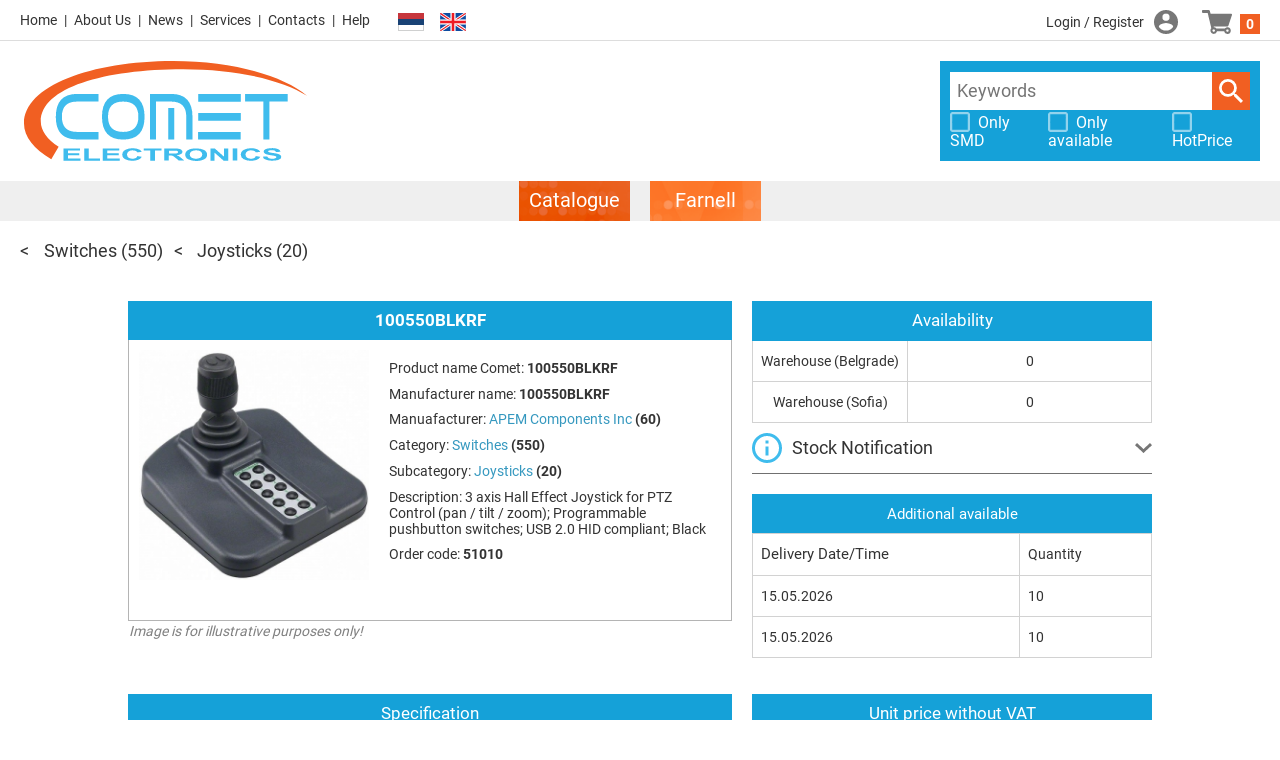

--- FILE ---
content_type: text/html; charset=UTF-8
request_url: https://store.comet.rs/en/Catalogue/Product/51010/
body_size: 8284
content:
<!DOCTYPE html>
<html xmlns="http://www.w3.org/1999/xhtml" lang="en">

<head>

	<meta charset="UTF-8">
	<meta http-equiv="Content-Type" content="text/html;charset=UTF-8">
	<meta http-equiv="X-UA-Compatible" content="IE=edge">
	<meta name="viewport" content="width=device-width,initial-scale=1,minimum-scale=1">

	<title>100550BLKRF | APEM Components Inc | Joysticks | Online shop - Comet Electronics</title>
	<meta name="description" content="100550BLKRF | APEM Components Inc | 3 axis Hall Effect Joystick for PTZ Control (pan / tilt / zoom); Programmable pushbutton switches; USB 2.0 HID compliant; Black | Joysticks - Pricing and Availability">
	<meta name="keywords" content="100550BLKRF 100550blkrf 3 axis hall effect joystick for ptz control pan tilt zoom programmable pushbutton switches usb 2.0 hid compliant black joysticks apem components inc">
	<meta name="robots" content="index, follow" />
	<meta name="revisit-after" content="5 days" />
	<meta name="description" content="Online Shop - Electronic & Electromechanical Components and Modules. LED Lighting. No Minimal Quantities. Same Day Shipping. Comet Electronics" />

	  <link rel="alternate" href="http://store.comet.rs/en/Catalogue/Product/51010/" hreflang="en" />
  <link rel="alternate" href="http://store.comet.rs/Catalogue/Product/51010/" hreflang="bg" />
	<link rel="icon" type="image/vnd.microsoft.icon" href="/favicon.ico" />

	<script language="JavaScript" type="text/javascript" src="/js/iepngfix_tilebg.js?v=101"></script>
	<link rel="stylesheet" type="text/css"  href="/css/smoothness/jquery-ui-1.8.14.custom.css?v=101" />
	<link rel="stylesheet" type="text/css"  href="/css/jquery.ui.selectmenu.css?v=101" />
<!--	<link rel="stylesheet" type="text/css"  href="/css/param_filter.css?v=101" />-->
<!--	<link rel="stylesheet" type="text/css"  href="/css/search_list.css?v=101" />-->
<!--	<link rel="stylesheet" type="text/css"  href="/css/buttons.css?v=101" />-->
<!--	<link rel="stylesheet" type="text/css"  href="/css/product_compare.css?v=101" />-->
<!--	<link rel="stylesheet" type="text/css"  href="/css/product_view.css?v=101" />-->
<!--	<link rel="stylesheet" type="text/css"  href="/css/shopping.css?v=101" />-->
	<link rel="stylesheet" type="text/css" href="/js/slick/slick.css?v=101" />
	<link rel="stylesheet" type="text/css" href="/js/slick/slick-theme.css?v=101" />
	<link rel="stylesheet" type="text/css"  href="/css/style.css?v=101" />
	<link rel="stylesheet" type="text/css"  href="/css/main.css?v=101-108" />
<!--	<link rel="stylesheet" type="text/css" href="/css/listing.css?v=101" />-->

	<script src="/js/jquery-3.3.1.min.js?v=101"></script>
	<script src="/js/jquery-migrate-1.4.1.min.js?v=101"></script>
	<script src="/js/jquery-ui-1.12.1/jquery-ui.min.js?v=101"></script>
	<script src="/js/jquery.ba-hashchange.min.js?v=101"></script>
	<!-- keep both cookie libs for compatibility, for now -->
	<script src="/js/jquery.cookie.js?v=101"></script>
	<script src="/js/js.cookie-2.2.1.min.js"></script>
	<script src="/js/jquery.json-2.2.min.js?v=101"></script>
	<script src="/js/jquery.ui.selectmenu.js?v=101"></script>
	<script src="/js/phpjs.custom.min.js?v=101"></script>
	<script src="/js/lib.js?v=101-104"></script>
	<script src="/js/autocomplete.js?v=101"></script>
	<script src="/js/jquery.form.js?v=101"></script>
	<script src="/js/jquery.validate.min.js?v=101"></script>
	<script src="/js/contact.js?v=101"></script>
	<script src="/js/dropdown-opener.js?v=101"></script>
	<script src="/js/handy-scroll.js?v=101" defer></script>
	<script src="/js/jquery.floatThead.min.js?v=101"></script>

	<script>
		window.product_comparison_url = '/en/Catalogue/Compare/?p=';
		window.login_page_url = '/en/Login/';
		window.shopping_cart_url = '/en/ShoppingCart/';
		window.logged_in = false;
		window.lng_default = 'rs';
		window.lng_current = 'en';
	</script>

	<script src="/js/init.js?v=101-101"></script>
	<script type="text/javascript" language="javascript">
		window.translation = {
			pagebar_splitter : '...',
			product_comparison_needs_2 : 'Cannot compare less than 2 products!',
			order_not_enough_stock : 'Not enough quantity in the stock!',
			order_not_in_multiples : 'The quantity is not multiple to a package quantity!'
		};
	</script>
	<!-- Google Analytics -->
	<script>
		(function(i,s,o,g,r,a,m){i['GoogleAnalyticsObject']=r;i[r]=i[r]||function(){
			(i[r].q=i[r].q||[]).push(arguments)},i[r].l=1*new Date();a=s.createElement(o),
			m=s.getElementsByTagName(o)[0];a.async=1;a.src=g;m.parentNode.insertBefore(a,m)
		})(window,document,'script','//www.google-analytics.com/analytics.js','ga');
				ga('create', 'UA-37062617-1','auto');
				ga('send', 'pageview');
	</script>
	<!-- End Google Analytics -->
	<meta name="google-site-verification" content="agXZgx3wqtrhuTmPiByhUB0TnkPH50xGtJtNqY6eTwY" />
	<style>
		#mhead{ 
			position: -webkit-sticky;
			position: -moz-sticky;
			position: -ms-sticky;
			position: -o-sticky;
			position: sticky;
			top: 0px;
		}
	</style>
</head>

<body class="">

<div id="cover"></div>
<div id="website_container">

	<header>

	<div class="top-row">

		<div class="left">

			<ul class="links">
				<li><a href="https://www.comet.bg/en/?cid=301" target='_blank' class="home">Home</a></li><li><a href="https://www.comet.rs/?cid=302" target='_blank' class="about">About Us</a></li><li><a href="https://www.comet.rs/news/" target='_blank' class="news">News</a></li><li><a href="https://www.comet.rs/?cid=303" target='_blank' class="services">Services</a></li><li><a href="https://www.comet.rs/?cid=306" target='_blank' class="contacts">Contacts</a></li><li><a href="/en"  class="help">Help</a></li>			</ul>

			<div class="language-links">
				<button data-lang="rs" title="Srpski"></button><button data-lang="en" title="English" class="selected"></button>				<script>
					$(function(){
						$('.language-links > button[data-lang], li.language-link > button[data-lang]').on('click', function(e){console.log(e);
							change_language($(this).attr('data-lang'));
							e.stopImmediatePropagation();
						});
					});
				</script>
			</div>

			<nav>
				<button class="opener" type="button"></button>
				<script>
					$(function(){
						$('header nav button.opener').on('click', function(){
							$('header nav').toggleClass('opened');
						});
						$('header nav .panel').on('click', function(){
							$('header nav').removeClass('opened');
						});
					});
				</script>
				<div class="panel">
					<ul>

						<li class="catalogue-link selected"><a href="/en/Catalogue/"><span>Catalogue</span></a></li>
						<li class="catalogue-link"><a href="/en/CatalogueFarnell/"><span>Farnell</span></a></li>
						
						<li><a href="https://www.comet.bg/en/?cid=301" target='_blank' class="home">Home</a></li><li><a href="https://www.comet.rs/?cid=302" target='_blank' class="about">About Us</a></li><li><a href="https://www.comet.rs/news/" target='_blank' class="news">News</a></li><li><a href="https://www.comet.rs/?cid=303" target='_blank' class="services">Services</a></li><li><a href="https://www.comet.rs/?cid=306" target='_blank' class="contacts">Contacts</a></li><li><a href="/en"  class="help">Help</a></li><li class="language-link"><button data-lang="rs" title="Srpski"></button></li><li class="language-link"><button data-lang="en" title="English" class="selected"></button></li>					</ul>
				</div>
			</nav>

		</div>

		<div class="center">
			<a class="header-logo" href="/en/Catalogue/"></a>
		</div>

		<div class="right">
			<div class="member" data-dropdown-focus="member-menu">
									<a class="login" href="/en/Login/">Login / Register</a>
							</div>

			<div class="shopping-cart">
				<a href="/en/ShoppingCart/" id="cart_items" class="shoppingcart">0</a>
			</div>

		</div>

	</div>

	<div id="header_search_box">

		<a class="header-logo" href="/en/Catalogue/"></a>

		<div class="banners">
			<div class="banner banner-1"><a href="/adsClick.php?id=2" target='_blank'><span class="img" style="background-image: url('/files/mf/adverts/2_ad_image_img.jpg');"></span></a></div>
			<div class="banner banner-2"></div>
			<div class="banner banner-3"></div>
		</div>

		<div class="search-wrap">

			<form method="get" action="/en/Search/" id="header_search_bar">
				<input type="search" name="keywords" class="keywords" placeholder="Keywords">
				<button class="submit_btn">Search</button>
				<script type="text/javascript">
					$(function(){
						$('#header_search_bar input.keywords').productautocomplete({
							url: '/ajax/search_hint.php',
							lang: 'en',
							supplier_code: ''
						});
					});
				</script>
			</form>

							<div class="checkboxes">
					<label class="pretty white">
						<input type="checkbox" id="header_search_box_show_only_smd">
						<span>Only SMD</span>
					</label>

					<label class="pretty white">
						<input type="checkbox" id="header_search_box_show_only_available">
						<span>Only available</span>
					</label>

					<label class="pretty white">
						<input type="checkbox" id="header_search_box_hotprice">
						<span>HotPrice</span>
					</label>
				</div>
				<script>
					$(function(){
						var cb = [
							{"id":"header_search_box_show_only_smd",       "key":"show_only_smd"},
							{"id":"header_search_box_show_only_available", "key":"show_only_available"},
							{"id":"header_search_box_hotprice",            "key":"hotprice"}
						];
						cb.forEach(function(cb){
							$('#'+cb.id)
								.prop('checked', !!parseInt(ITTI.sessionSettings.get(cb.key)))
								.on('click', function(){
									ITTI.sessionSettings.set(cb.key, this.checked ? 1 : 0, {expires:null});
									window.location.reload();
								});
						});
					});
				</script>
					</div>

	</div>

	<div class="catalogues-bgr">
		<ul class="catalogues">
			<li class="selected"><a href="/en/Catalogue/"><span>Catalogue</span></a></li>
			<li class=""><a href="/en/CatalogueFarnell/"><span>Farnell</span></a></li>
					</ul>
	</div>

</header>
	<main>
					<div class="top-message"></div>
					<div class='popupprice' id='prcodeprice'>
		</div>
		<!-- Request form-->
		<div class='popup_request'>
			<a href="javascript:void(0);" onclick="closePopup();" title="Close" class='close_request'><img src="/i/buttons/close.png" alt="" width="20" height="20"/></a>
			<div class="request-heading"><strong><span style="color:grey"
			                                           class="feedback_description1">Request</span></strong></div>
			<div class="request-info">
				<div id="wrap">
					<form id="requestform" action="" method="post">
						<input type="hidden" name="product_id" id=pr_code>
						<input type="hidden" name="product_name" id=pr_name>
						<input type="hidden" name="site" value=en>
						<input type="hidden" name="offer" id=pr_offer>
						<input name="ipaddress" value="3.131.157.151" type="hidden">
													<!--{#Request Information#}-->
						
						<table>
							<tr>
								<td style="border:0;background-color:white;"><strong>Code: </strong></td>
								<td style="border:0;background-color:white;">
									<div id="prcode1"></div>
								</td>
							</tr>
							<tr>
								<td style="border:0;background-color:white;"><strong>Product Name: </strong></td>
								<td style="border:0;background-color:white;"><strong><span style="color:blue"><div id="prname1"></div></span></strong>
								</td>
							</tr>
							<tr>
								<td style="border:0;background-color:white;">
									<div id="qty_min"></div>
								</td>
							</tr>
						</table>
						<strong class="feedback_description1"></strong><br>
						<table>
							<tr>
								<td style="border:0;background-color:white;">
									<label for="Qty">Quantity: <strong style="color:red">*</strong> </label>
								</td>
								<td style="border:0;background-color:white;">
									<input type="text" id=qty name="req-quantity" value="" class="required number" size="60"
									       maxlength="50" style="width:180px;"/>
								</td>
							</tr>
							<tr>
								<td style="border:0;background-color:white;">
									<label for="DeliveryTerm">Maximum Delivery Time: <strong style="color:red">*</strong> </label>
								</td>
								<td style="border:0;background-color:white;">
									<input type="text" id=deliveryterm name="req-deliveryterm" value="" class="required" size="60"
									       maxlength="50" style="width:180px;"/>
								</td>
							</tr>
							<tr>
								<td style="border:0;background-color:white;" valign="top" colspan="2">
									<br><label for="newText">Additional Information:</label><br>
									<textarea cols="50" rows="5" id=addinfo name="newText" value=""
									          style="resize: none; max-width: 320px;"></textarea>
								</td>
							</tr>
							<tr>
								<td style="border:0;background-color:white;">
									<label for="req-name">Name/Company: <strong style="color:red">*</strong> </label>
								</td>
								<td style="border:0;background-color:white;">
																			<input type="text" name="req-name" id="req-name" class="required" value="" size="60" maxlength="50"
										       style="width:180px;"/>
									
								</td>
							</tr>
							<tr>
								<td style="border:0;background-color:white;">
									<label for="req-email">Email: <strong style="color:red">*</strong> </label>
								</td>
								<td style="border:0;background-color:white;">
																			<input type="text" name="req-email" class="required email" value="" size="60" maxlength="50"
										       style="width:180px;"/>
																	</td>
							</tr>
							<tr>
								<td style="border:0;background-color:white;">
									<label></label>
									<input type="submit" id="sendrequest" value="Send" class="small button_descr" style="font-family: Roboto, Arial, Helvetica, sans-serif;"/>
								</td>
							</tr>
							<tr>
								<td style="border:0;background-color:white;" colspan="2">
									<span class="feedback_description1"></span>The fields marked with <strong style="color:red">*</strong> are mandatory!
								</td>
							</tr>
						</table>
					</form>
				</div>
			</div>
		</div>
		<!-- Request form-->
		<!-- Time table form-->
		<div class='popup_timetable'>
			<a href="javascript:void(0);" onclick="closePopup_timetable();" title="Close" class='close_request'><img src="/i/buttons/close.png" alt="" width="20" height="20"></a>
			<table cellpadding=1 cellspacing=2 align=left>
				<tr>
					<td>{#Order end time#}</td>
					<td>{#Delivery end time#}</td>
				</tr>
				<tr>
					<td>09:30</td>
					<td>11:30</td>
				</tr>
				<tr>
					<td>10:30</td>
					<td>12:30</td>
				</tr>
				<tr>
					<td>13:30</td>
					<td>15:30</td>
				</tr>
				<tr>
					<td>14:30</td>
					<td>16:30</td>
				</tr>
			</table>
		</div>
		<!-- Time table form -->
		<div class="page-product-view"><ul id="catalogue_breadcrumbs"><li>
	<a href="/en/Catalogue/SW/Switches/">Switches</a>
	<span class="product-count">(550)</span>
</li><li>
	<a href="/en/Catalogue/SW/Switches/JOYSTCK/Joysticks/">Joysticks</a>
	<span class="product-count">(20)</span>
</li><li class="hidden-tail"></li></ul><script type="text/javascript" src="/js/qrcode.min.js"></script>
<script type="text/javascript" language="javascript">
	function post_first() {
		document.getElementById("my_form_first").submit();
	}
	function post_last() {
		document.getElementById("my_form_last").submit();
	}
</script>
<div class="main_content_container">
<!--new prodcts -->
<!--new prodcts -->


<div class="content">

<div itemscope itemtype="http://schema.org/Product" class="product-detail-view">

	<div class="box-info">
		<div class="content-with-blue-caption">
			<div class="caption"><h1>100550BLKRF</h1></div>
			<div class="info">
				<div class="gallery">
					<ul>
						<li><img itemprop="image" src="https://store.comet.bg/files/mf/product_images/19746_img_2.jpg" alt="3 axis Hall Effect Joystick for PTZ Control (pan / tilt / zoom); Programmable pushbutton switches; USB 2.0 HID compliant; Black" /></li>					</ul>
				</div>
				<div class="details">
					<div>Product name Comet: <span class="name" itemprop="name">100550BLKRF</span></div>
					<div>Manufacturer name: <span itemprop="sku" content="100550BLKRF" class="name">100550BLKRF</span></div><div>Manuafacturer: <a href="/en/Catalogue/Manufacturer/245/APEM+Components+Inc/"><span itemprop="brand" class="link">APEM Components Inc</span></a> <span class="product-count">(60)</span></div>					<div>Category: <a class="link" href="/en/Catalogue/SW/Switches/">Switches</a> <span class="product-count">(550)</span></div>
					<div>Subcategory: <a class="link" href="/en/Catalogue/SW/Switches/JOYSTCK/Joysticks/">Joysticks</a> <span class="product-count">(20)</span></div>
					<div>Description: <span itemprop="description" style="color: #333; font-weight: normal;">3 axis Hall Effect Joystick for PTZ Control (pan / tilt / zoom); Programmable pushbutton switches; USB 2.0 HID compliant; Black</span></div>					<div>Order code: <span class="name">51010</span></div>
				</div>
				<div class="illustrative"><font style="font-size:14px;color:grey;"><i>Image is for illustrative purposes only!</i></font></div>
			</div>
		</div>
	</div>

	<div class="specs box-specs">
					<form method="post" class="content-with-blue-caption">
				<div class="caption">Specification</div>
				<div class="prop-list">
											<div class="param">Manufacturer</div>
						<div class="value">APEM COMPONENTS INC</div>
						<div class="checkbox"></div>									</div>
			</form>
								<div class="content-with-blue-caption docs">
				<div class="caption">Attached files</div>
				<div class="content-box">
					<ul>
					<li class="pdf" style="padding-bottom:10px;"><a href="https://store.comet.bg/download-file.php?id=24522" target="_blank" onClick="_gaq.push(['_trackEvent', 'PDF', 'Downloads', '100550BLKRF']);">Joysticks-serie-IPD.pdf</a> (310 KB)</li>				</ul>
				</div>
			</div>
				</div>

	<div class="box-prices">

		<div class="content-with-blue-caption">
			<div class="caption">Unit price without VAT </div>
			<div class="prices">
				
				<div class="price-table" itemprop="offers" itemtype="https://schema.org/Offer" itemscope>
				<meta itemprop="priceCurrency" content="EUR" />

					<table class="price-table">
						<tr>
							<td>kom.</td>
														<td colspan="2">EUR</td>
													</tr>
						<tr><td>1 </td><td colspan="2">416.76999</td></tr><tr><td>5 </td><td colspan="2">375.46846</td></tr>					</table>
					<meta itemprop="price" content="375.46846" />
				</div>

				<div class="order-box">
							<div class="order">
			<div class="multiples"></div>
			<a href="javascript:void(0);" onclick="requestPopup('51010','100550BLKRF','0');" class="order_call_btn">
				<span>Ask</span>
			</a>
		</div>				</div>

									<div class="currency">		<span class="label">Select display currency</span>
		<div class="btn selected"><a href="#" onclick="changeBtn(this,''); return false;"><span style="font-size: 11px;" id="hint">SplC</span></a></div>
		<div class="btn "><a href="#" onclick="changeBtn(this,'DIN'); return false;">DIN</a></div>
		<div class="btn "><a href="#" onclick="changeBtn(this,'EUR'); return false;">EUR</a></div>
		<div class="btn "><a href="#" onclick="changeBtn(this,'USD'); return false;">USD</a></div></div>
								</div>
		</div>

		<div class="panel-collapse report-error">
			<div class="panel-collapse-caption" onclick="ITTI.collapsePanel.onClickHandler(this)">
				 Report Error 
			</div>
			<div class="panel-collapse-content">
				<div class="heading-1">Thank you for helping us to improve our website.</div>
				<div class="heading-2">
										Please provide as much detail as you can with regard to the problem you found.<br/>
					This problem is regarding: <span class="product-name">100550BLKRF</span>
				</div>
				<form id="formail" name="formail" method="post" action="">
					<input name="product" value=100550BLKRF type="hidden">
					<input name="product_id" value=51010 type="hidden">
					<input name="ipaddress" value=3.131.157.151 type="hidden">
					<input name="lng_current" value=en type="hidden">

					<p><strong><span style="color: red;">*</span> Error type:</strong></p>

					<label class="pretty">
						<input name="error_type[]" value=" Technical Specifications" id="error_type1" type="checkbox">
						<span> Technical Specifications</span>
					</label>
					<label class="pretty">
						<input name="error_type[]" value="Product Description" id="error_type2" type="checkbox">
						<span> Product Description</span>
					</label>
					<label class="pretty">
						<input name="error_type[]" value="Links,Datasheet,Catalog,etc." id="error_type3" type="checkbox">
						<span> Links /Datasheet, Catalog, etc./</span>
					</label>
					<label class="pretty">
						<input name="error_type[]" value="Product Image" id="error_type4" type="checkbox">
						<span> Product Image</span>
					</label>
					<label class="pretty">
						<input name="error_type[]" value="Pricing" id="error_type5" type="checkbox">
						<span> Pricing</span>					</label>
					<label class="pretty">
						<input name="error_type[]" value=" Other" id="error_type6" type="checkbox">
						<span> Other</span>
					</label>

					<p><strong><span style="color:red;display:none" id="AddInfoSymbol">*</span> Additional information:</strong></p>
					<p id="AddInfo" style="color:red;display:none">Please describe the error you found</p>

					<textarea style="resize: none; max-width: 387px;" name="text" rows="5" cols="55" id="text" value="Please describe the problem you found..." onFocus="this.className='focussed'" onBlur="this.className='notfocussed'"></textarea>

					<p>If you would like to be contacted about this problem, please enter your email address below.</p>

					<table border="0">
						<tr>
							<td><strong><label for="name">Name:</label></strong></td>
							<td>
								<input value="" name="name" id="name" size="60" maxlength="50" type="text" style="width:200px;" onFocus="this.className='focussed'" onBlur="this.className='notfocussed'" />
							</td>
						</tr>
						<tr>
							<td><strong><label for="email">Email:</label></strong></td>
							<td>
								<input name="email" type="text" maxlength="50" id="email" size="60" style="width:200px;" onFocus="this.className='focussed'" onBlur="this.className='notfocussed'" />
							</td>
						</tr>
					</table>

					<p>
						<button type="submit" name="send"   value="1" class="small" id="send" onclick="onSubmit();">Send</button>
						&nbsp;
						<button type="submit" name="Cancel" value="1" class="small not-orange">Cancel</button>
					</p>
				</form>
				<div id="response"></div>
			</div>
		</div>
          <div class="panel-collapse qr-panel" style="padding:10px">
                        <!--<div class="panel-collapse-caption" onclick="ITTI.collapsePanel.onClickHandler(this)">-->
                                Link to current page:
                        <!--</div>-->
                        <!--<div class="panel-collapse-content">-->

                                <div id="qrcode" style="width:100px; height:100px; margin-top:15px;"></div>
                                <script type="text/javascript">
                                var qrcode = new QRCode(document.getElementById("qrcode"), {
                                        width : 100,
                                        height : 100,
                                        colorDark : "#3fbced",
                                        colorLight : "#ffffff",
                                        text : window.location.href
                                });

                                </script>
                        <!--</div>-->
                </div>

	</div>

	<div class="buy box-buy">
		
		<div class="content-with-blue-caption stock">
			<div class="caption">Availability</div>
			<div class="locations">
									<div class="label">Warehouse (Belgrade)</div>
					<div class="count">0</div>					<div class="label">Warehouse (Sofia)</div>
					<div class="count">0</div>			</div>
		</div>
		
<!--notification form -->
		
		<div class="panel-collapse notify-mail">
			<div class="panel-collapse-caption" onclick="ITTI.collapsePanel.onClickHandler(this)">
				Stock Notification
			</div>
			<div class="panel-collapse-content">
				<div class="heading-1">Thank you for your interest in this product.</div>
				<div class="heading-2">
										<strong>Product Name: </strong><span class="product-name">100550BLKRF</span><br>
					We will send you a notification in your email as soon as this product is back in stock.
				</div>
				<form id="notifymail" name="notifymail" method="post" action="">
					<input name="notify" value="1" type="hidden">
					<input name="product_name" value=100550BLKRF type="hidden">
					<input name="product_id" value=51010 type="hidden">
					<input name="is_farnell" value="0" type="hidden">
					<input name="lng" value=en type="hidden">

					<table border="0">
						<tr>
							<td><strong><label for="email">Email:</label></strong></td>
							<td>
								<input name="email" type="text" maxlength="50" id="email_notify" size="60" style="width:200px;" value="">
							</td>
						</tr>
					</table>
					<p>
						<button type="submit" name="send"   value="1" class="small" id="send" onclick="onNotifySubmit();">Send</button>
						&nbsp;
						<button type="submit" name="Cancel" value="1" class="small not-orange">Cancel</button>
					</p>
				</form>
				<div id="response"></div>
			</div>
		</div>
		<!--notification form -->


		
					<div class="content-with-blue-caption" style="margin-top: 20px;">
				<div class="caption"><font style="font-size:15px;">Additional available</font></div>
				<table class="prices" width="100%">
					<tr>
						<td><font style="font-size:15px;">Delivery Date/Time</font></td>
						<td>Quantity</td>
					</tr>
											<tr>
							<td>15.05.2026</td>
							<td>10</td>
						</tr>
												<tr>
							<td>15.05.2026</td>
							<td>10</td>
						</tr>
										</table>
			</div>
			
		<script type="text/javascript">

			$(document).ready(function() {
				var changeTooltipPosition = function(event) {
					var tooltipX = event.pageX - 8;
					var tooltipY = event.pageY + 8;
					$('div.tooltip').css({top: tooltipY, left: tooltipX});
				};

				var showTooltip = function(event) {
					$('div.tooltip').remove();
					$('<div class="tooltip">Supplier Currency</div>')
						.appendTo('body');
					changeTooltipPosition(event);
				};

				var hideTooltip = function() {
					$('div.tooltip').remove();
				};
				$("span#hint,label#username").bind({
					mousemove : changeTooltipPosition,
					mouseenter : showTooltip,
					mouseleave: hideTooltip
				});
			});

		</script>
		
				<br>

		<script language="JavaScript" type="text/javascript" src="/js/jquery.form.js"></script>
		<script language="JavaScript" type="text/javascript" src="/js/jquery.validate.min.js"></script>
		<script language="JavaScript" type="text/javascript" src="/js/contact.js"></script>

		<script type="text/javascript">
			$(function() {

				var height = $(document).height();
				var width = $(document).width();
				var spanHeight = $('.popup').height();
				var spanWidth = 700;
				var cvr = document.getElementById("cover");

				$('.pop-up-link').click(function() {

					$(this).next()
						.css({ "top" :  height/2 - spanHeight/2 }) // Centre Pop Up
						.css({ "right" : width/2 - spanWidth/2 })
						.fadeIn(100);
					$("#cover").fadeTo(50, 0.5).css('display','block');
					//cvr.style.display = "block";
					if (document.body.style.overflow = "scroll") {
						cvr.style.width = "100%";
						cvr.style.height = "100%";
					}
				});

				$(".close").click(function () {
					cvr.style.display = "none"
					document.body.style.overflow = "scroll"
					$('.pop-up-link').next().fadeOut(100);
				});

				$("#error_type6").click(function () {
					$('#AddInfoSymbol').fadeIn(100);

				});

				//$("#error_type6,#text").change(function(){
				$("input:checkbox[name='error_type[]']").on('click', function(){
					if($('#error_type6').is(':checked') && $('#text').val() == ""){
						$('#AddInfo').fadeIn(100);
						$('#text').focus();

					} else {
						$('#AddInfo').fadeOut(100);
						$('#AddInfoSymbol').fadeOut(100);
					}
				});
			});

			function onSubmit() {
				var fields = $("input[name='error_type[]']").serializeArray();

				if (fields.length == 0)
				{
					//alert('Nothing selected');
				} else {
					var datastr = $("#formail").serialize();
					$.post('/popupmail.php', datastr,  function(data) { });
					alert("Your message has been sent! Thank you!");
				}
			}

			function onNotifySubmit() {
				var mail_len = document.getElementById("email_notify").value;
				if (mail_len.length > 5) {
					var datastr = $("#notifymail").serialize();
					$.post('/notifymail.php', datastr,  function(data) { });
					alert("Your notification has been sent! Thank you!");
				}
			}
		</script>

	</div>
	

	<!--svyrzani produkti-->

	<!-- Accessories-->
			<div class="accessories">
			<div class="content-with-caption">
				<div class="caption">Accessories</div>
				<form method="post" action="" id="product_listing_form2">

					<input type="hidden" name="language" value="en" />
					<input type="hidden" name="product_ids" value="15137" />
					<input type="hidden" name="type_rel" value="2" />

					<div class="search_result_list">
						<div class="loading_overlay"><img src="/i/ajax-loader.gif" /></div>
						<div class="content" style="padding: 0px;"><img src="/i/z.gif" height="80" /></div>
					</div>

					<div style="clear: both;"></div>
					<div id="search_result_bar" style="margin-top: 2px;">
						<table cellpadding="2" cellspacing="0">
							<tr>
								<td style="white-space: nowrap;">
									<input type="hidden" name="page" value="" />
									<input type="hidden" name="sort" value="" />
									<div class="search_result_page_links"></div>
								</td>
							</tr>
						</table>
					</div>
				</form>

				<script type="text/javascript">
				/* <![CDATA[ */
					jQuery('#product_listing_form2').each(function(index,element){
						element.itti_product_listing = new ITTI.searchform(element);
					});
				/* ]]> */
				</script>
			</div>
		</div>
	
	<!-- similar products-->
	
<!--svyrzani produkti-->

</div>

<!-- back button -->
<!--<div style="overflow: hidden;">-->
<!--	<div class="btn3_bgr_l">-->
<!--	<div class="btn3_bgr_r">-->
<!--		<a href="#" onclick="window.history.back(); return false;" style="padding-left: 5px; padding-right: 15px;">-->
<!--			<img src="/i/buttons/back_ico.png" />-->
<!--			&nbsp;&nbsp;Back-->
<!--		</a>-->
<!--	</div></div>-->
<!--</div>-->

</div>
</div><!-- div.page-product-view -->
	</main>

	<footer>

	<div class="top-row">
		<ul class="icon-links">
							<li class="home"><a href="https://www.comet.bg/en/?cid=301" title="Home">Home</a></li>				<li class="services"><a href="https://www.comet.rs/?cid=303" title="Services">Services</a></li>				<li class="contacts"><a href="https://www.comet.rs/?cid=306" title="Contacts">Contacts</a></li>				<li class="help"><a href="/en" title="Help">Help</a></li>		</ul>
		<div class="payments">
			<span>Secure payment</span>
			<img src="/css/i/visa.svg" width="82" height="35">
			<img src="/css/i/mastercard.svg" width="99" height="35">
		</div>
	</div>

	<div class="bottom-row">
		<ul class="links">
			<li><a href="/en">Term</a></li><li><a href="/en/Help/">Help</a></li><li><a href="/en/HelpBill/">Help Customer Symbols</a></li><li><a href="https://www.comet.rs/?cid=306">Contacts</a></li><li><a href="/en/ExchangeRates/">Exchange rates</a></li><li><a href="https://www.comet.rs/?cid=302">About Us</a></li>		</ul>
		<div class="copyright">
			Copyright © Comet Electronics. All Rights Reserved.
			<a target="_blank" class="itti" href="http://www.studioitti.com/" title="Studio ITTI"><img src="/i/footer/itti.gif" width="94" height="12" title="Studio ITTI" alt="Studio ITTI"></a>
		</div>
	</div>

</footer>
	
	<div class="scroll-to-top"><a href="#" onclick="jQuery('html,body').animate({scrollTop:0}); return false">Scroll to top</a></div>

</div>

</body>
</html>


--- FILE ---
content_type: text/html; charset=UTF-8
request_url: https://store.comet.rs/ajax/get_result_counts.php
body_size: 1071
content:
{"listing":{"content":"<table cellpadding=\"0\" cellspacing=\"0\" class=\"search_result_list\">\n\t<thead>\n\t\t<tr class=\"heading\"><td rowspan=\"2\" width=\"95\" style=\"border-left:1px solid #3EACAC !important\">Photo<\/td>\n<td rowspan=\"2\" width=\"150\">Product name Comet<\/td>\n<td rowspan=\"2\" width=\"150\">Manufacturer name<\/td><td rowspan=\"2\" width=\"150\" >Description<\/td>\n<td rowspan=\"2\" width=\"150\" >Manuafacturer<\/td>\n<td colspan=\"2\" width=\"80\">Availability<\/td>\n<td rowspan=\"2\" width=\"200\">Unit price without VAT <\/td>\n<td rowspan=\"2\" width=\"100\" style=\"border-right:1px solid #3EACAC !important;\">Quantity \/ Order<\/td><\/tr>\n\t\t<tr class=\"heading_2\"><td align=\"center\" width=\"50\">Warehouse (Belgrade)<\/td><td align=\"center\" width=\"50\">Warehouse (Sofia)<\/td><\/tr>\n\t<\/thead>\n\t<tr class=\"odd\"><td  align=\"center\" class=\"p-image\"><a href=\"\/en\/Catalogue\/Product\/15137\/\"><img src=\"https:\/\/store.comet.bg\/files\/mf\/product_images\/blank_img_1.png\" hspace=\"5\" vspace=\"5\" height=\"80\" width=\"80\"  \/><\/a><\/td>\n<td  class=\"p-name\"><a href=\"\/en\/Catalogue\/Product\/15137\/\">100550BLKRF Label<\/a><\/td>\n<td  class=\"p-manucode\">100550BLKRF Label<\/td><td  class=\"p-desc\"><a href=\"\/en\/Catalogue\/Product\/15137\/\">Label for joystick 100550BLKRF<\/a><\/td>\n<td  class=\"p-manu\"><a href=\"\/en\/Catalogue\/Manufacturer\/245\/APEM+Components+Inc\/\">APEM Components Inc<\/a><\/td>\n<td class=\"p-stock\" data-stock-title=\"Warehouse (Belgrade):\">0<\/td><td class=\"p-stock last\" data-stock-title=\"Warehouse (Sofia):\">0<\/td><td  class=\"p-stock-secondary\"><\/td>\n<td  nowrap=\"nowrap\" class=\"price\"><table cellpadding=\"0\" cellspacing=\"1\" width=\"100%\"><\/table><\/td>\n<td  width=\"1%\" class=\"order\"><div style=\"text-align: center\">\n\t\n\t<a href=\"javascript:void(0);\" onclick=\"requestPopup('15137','100550BLKRF Label','0');\" class=\"order_call_btn\">\n\t<input type=\"hidden\" id=\"cursorY\" size=\"3\">\n\t<span>Ask<\/span><\/a>\n<\/div><\/td><\/tr>\n<\/table>","categories":"<ul class=\"category-list-l1\"><li style=\"grid-row: span 3\"><div class=\"title\"><a href=\"\/en\/Catalogue\/SW\/Switches\/#eyJrIjpudWxsLCJtIjowfQ%3D%3D\" onClick=\"_gaq.push(['_trackEvent', 'Type', 'Search', 'Switches']);\">Switches<\/a> <span class=\"product-count\">(1)<\/span><\/div>\n<ul class=\"category-list-l2\"><li><div class='title'><a href=\"\/en\/Catalogue\/SW\/Switches\/JOYSTCK\/Joysticks\/#eyJrIjpudWxsLCJtIjowfQ%3D%3D\" onClick=\"_gaq.push(['_trackEvent', 'Subtype', 'Search', 'Joysticks']);\">Joysticks<\/a> <span class=\"product-count\">(1)<\/span><\/div><\/li><\/ul><\/li><\/ul>","page":1,"pages":1,"total":1,"profiler":9.0099999999999998,"third_level_category_data":null}}

--- FILE ---
content_type: text/html; charset=UTF-8
request_url: https://store.comet.rs/ajax/shopping_cart.php
body_size: 56
content:
{"total_price":"0.00 DIN","total_items":0,"error":""}

--- FILE ---
content_type: image/svg+xml
request_url: https://store.comet.rs/i/info.svg
body_size: 299
content:
<svg xmlns="http://www.w3.org/2000/svg" viewBox="0 0 30 30"><defs><style>.a{fill:#3fbced;}</style></defs><path class="a" d="M15.5,24.5h3v-9h-3ZM17,2A15,15,0,1,0,32,17,15.005,15.005,0,0,0,17,2Zm0,27A12,12,0,1,1,29,17,12.016,12.016,0,0,1,17,29ZM15.5,12.5h3v-3h-3Z" transform="translate(-2 -2)"/></svg>

--- FILE ---
content_type: text/plain
request_url: https://www.google-analytics.com/j/collect?v=1&_v=j102&a=1070724558&t=pageview&_s=1&dl=https%3A%2F%2Fstore.comet.rs%2Fen%2FCatalogue%2FProduct%2F51010%2F&ul=en-us%40posix&dt=100550BLKRF%20%7C%20APEM%20Components%20Inc%20%7C%20Joysticks%20%7C%20Online%20shop%20-%20Comet%20Electronics&sr=1280x720&vp=1280x720&_u=IEBAAEABAAAAACAAI~&jid=1463531888&gjid=2106442282&cid=202845522.1769368125&tid=UA-37062617-1&_gid=1421276092.1769368125&_r=1&_slc=1&z=908020189
body_size: -450
content:
2,cG-D8WG6LYJG0

--- FILE ---
content_type: application/javascript
request_url: https://store.comet.rs/js/lib.js?v=101-104
body_size: 9872
content:

Date.parseISO = function(val){
	var toint = function(string){
		string = string.replace(/^0*/, '');
		return parseInt(string);
	};
	if (typeof val === 'undefined' || val==='' || val==='0000-00-00' || val==='0000-00-00 00:00:00') return null;
	var match = val.match(/^(\d{4})-(\d{2})-(\d{2})( (\d{2}):(\d{2}):(\d{2}))?$/);
	if (!match) return null;
	if (match[4]) {
		return new Date(toint(match[1]), toint(match[2])-1, toint(match[3]), match[5], match[6], match[7]);
	} else {
		return new Date(toint(match[1]), toint(match[2])-1, toint(match[3]));
	}
};

Number.prototype.padLeft = function(length, padstring){
	var result = this.toString();
	while (result.length<length) {
		result = padstring + result;
	}
	return result;
};

Date.prototype.toISODate = function(){
	return [this.getFullYear().padLeft(4, '0'), (this.getMonth()+1).padLeft(2, '0'), this.getDate().padLeft(2, '0')].join('-');
};

Date.prototype.toISODateTime = function(){
	return this.toISODate() + ' ' + [this.getHours().padLeft(2, '0'), this.getMinutes().padLeft(2, '0'), this.getSeconds().padLeft(2, '0')].join(':');
};

(function($){

	// goes up the parent tree to find out the absolute position of the element (relative to the document)
	$.fn.getAbsolutePosition = function() {
		var curleft = curtop = 0;
		var elem = this.get(0);

		do {
			curleft += elem.offsetLeft;
			curtop += elem.offsetTop;
		} while (elem = elem.offsetParent);

		return {
			left:curleft,
			top:curtop
		};
	}

	$.fn.flyTo = function(destination) {
		return this.each(function() {
			var position_start = $(this).getAbsolutePosition();
			var position_end = $(destination).getAbsolutePosition();
			var clone = $(this).clone(false).appendTo(document.body);

			var anim_start = {
				position : 'absolute',
				top : position_start.top,
				left : position_start.left,
				opacity : 1
			};
			var anim_end = {
				top : position_end.top,
				left : position_end.left,
				opacity : 0
			};

			clone.css(anim_start).animate(anim_end, {
				duration : 1000,
				easing : 'easeInOutQuad',
				complete : function(){ $(this).remove(); }
			});
		});
	};

	$.fn.emptyInputText = function(text, css) {
		return this.each(function(){
			var text_elem = $('<div class="empty_input_text">'+text+'</div>');
			var input = $(this);

			input.wrap('<div />').after(text_elem).focus(function(event){
				text_elem.hide();
			}).blur(function(event){
				if (input.val()=='') text_elem.show();
			});

			text_elem.parent().css('position', 'relative');

			text_elem.css(css).css({
				'cursor' : 'text',
				'z-index' : '1',
				'position' : 'absolute',
				'top' : this.offsetTop+'px',
				'left' : this.offsetLeft+'px',
				'height' : input.height()+'px',
				'width' : input.width()+'px'
			}).click(function(){
				input.focus();
			});
		});
	};

	var gallery_methods = {
		goLeftCallback : function (event) {
			event.preventDefault();
			var self = event.data.self;

			if (self.data('current')==1) {
				self.data('current', self.data('total'));
			} else {
				self.data('current', self.data('current') - 1);
			}

			jQuery('img', self).hide().eq(self.data('current')-1).show();
			jQuery('.indicator', self).get(0).innerHTML = self.data('current') + '/' + self.data('total');

			return false;
		},
		goRightCallback : function (event) {
			event.preventDefault();
			var self = event.data.self;

			if (self.data('current')==self.data('total')) {
				self.data('current', 1);
			} else {
				self.data('current', self.data('current') + 1);
			}

			jQuery('img', self).hide().eq(self.data('current')-1).show();
			jQuery('.indicator', self).get(0).innerHTML = self.data('current') + '/' + self.data('total');

			return false;
		},
		imageClickCallback : function (event) {
			//alert('a');
		}
	};

	$.fn.productGallery = function() {
		return this.each(function() { // iterate over each matched element (they are separate galleries)
			var imgs = jQuery('img', this);

			$(this).data('total', imgs.size());
			$(this).data('current', 1);

			imgs.click(gallery_methods.imageClickCallback).first().show();

			if (imgs.size()>1) {
				jQuery(this).append('<div class="control_buttons"><a href="" class="go_left"></a><a href="" class="go_right"></a><span class="indicator">1/'+imgs.size()+'</span></div>');

				jQuery('a.go_left',  this).click({self:$(this)}, gallery_methods.goLeftCallback);
				jQuery('a.go_right', this).click({self:$(this)}, gallery_methods.goRightCallback);
			}

		});
	};

})(jQuery);



// minifier: http://dean.edwards.name/packer/

function getParentFormElement(elem) {
	form_obj = elem;
	while (form_obj.tagName!='FORM') {
		form_obj = form_obj.parentNode;
		if (!form_obj) {
			alert('Form not found! Please put the list control in a form!'); return 0;
		}
	}
	return form_obj;
}

function getForm(elem) {
	return getParentFormElement(elem);
}

function base64_encode (data) {
	// http://kevin.vanzonneveld.net
	// +   original by: Tyler Akins (http://rumkin.com)
	// +   improved by: Bayron Guevara
	// +   improved by: Thunder.m
	// +   improved by: Kevin van Zonneveld (http://kevin.vanzonneveld.net)
	// +   bugfixed by: Pellentesque Malesuada
	// +   improved by: Kevin van Zonneveld (http://kevin.vanzonneveld.net)
	// +   improved by: Rafał Kukawski (http://kukawski.pl)
	// -    depends on: utf8_encode
	// *     example 1: base64_encode('Kevin van Zonneveld');
	// *     returns 1: 'S2V2aW4gdmFuIFpvbm5ldmVsZA=='
	// mozilla has this native
	// - but breaks in 2.0.0.12!
	//if (typeof this.window['atob'] == 'function') {
	//    return atob(data);
	//}
	var b64 = "ABCDEFGHIJKLMNOPQRSTUVWXYZabcdefghijklmnopqrstuvwxyz0123456789+/=";
	var o1, o2, o3, h1, h2, h3, h4, bits, i = 0,
			ac = 0,
			enc = "",
			tmp_arr = [];

	if (!data) {
			return data;
	}

	data = utf8_encode(data + '');

	do { // pack three octets into four hexets
			o1 = data.charCodeAt(i++);
			o2 = data.charCodeAt(i++);
			o3 = data.charCodeAt(i++);

			bits = o1 << 16 | o2 << 8 | o3;

			h1 = bits >> 18 & 0x3f;
			h2 = bits >> 12 & 0x3f;
			h3 = bits >> 6 & 0x3f;
			h4 = bits & 0x3f;

			// use hexets to index into b64, and append result to encoded string
			tmp_arr[ac++] = b64.charAt(h1) + b64.charAt(h2) + b64.charAt(h3) + b64.charAt(h4);
	} while (i < data.length);

	enc = tmp_arr.join('');

	var r = data.length % 3;

	return (r ? enc.slice(0, r - 3) : enc) + '==='.slice(r || 3);

}

function base64_decode (data) {
	// http://kevin.vanzonneveld.net
	// +   original by: Tyler Akins (http://rumkin.com)
	// +   improved by: Thunder.m
	// +      input by: Aman Gupta
	// +   improved by: Kevin van Zonneveld (http://kevin.vanzonneveld.net)
	// +   bugfixed by: Onno Marsman
	// +   bugfixed by: Pellentesque Malesuada
	// +   improved by: Kevin van Zonneveld (http://kevin.vanzonneveld.net)
	// +      input by: Brett Zamir (http://brett-zamir.me)
	// +   bugfixed by: Kevin van Zonneveld (http://kevin.vanzonneveld.net)
	// -    depends on: utf8_decode
	// *     example 1: base64_decode('S2V2aW4gdmFuIFpvbm5ldmVsZA==');
	// *     returns 1: 'Kevin van Zonneveld'
	// mozilla has this native
	// - but breaks in 2.0.0.12!
	//if (typeof this.window['btoa'] == 'function') {
	//    return btoa(data);
	//}
	var b64 = "ABCDEFGHIJKLMNOPQRSTUVWXYZabcdefghijklmnopqrstuvwxyz0123456789+/=";
	var o1, o2, o3, h1, h2, h3, h4, bits, i = 0,
			ac = 0,
			dec = "",
			tmp_arr = [];

	if (!data) {
			return data;
	}

	data += '';

	do { // unpack four hexets into three octets using index points in b64
			h1 = b64.indexOf(data.charAt(i++));
			h2 = b64.indexOf(data.charAt(i++));
			h3 = b64.indexOf(data.charAt(i++));
			h4 = b64.indexOf(data.charAt(i++));

			bits = h1 << 18 | h2 << 12 | h3 << 6 | h4;

			o1 = bits >> 16 & 0xff;
			o2 = bits >> 8 & 0xff;
			o3 = bits & 0xff;

			if (h3 == 64) {
					tmp_arr[ac++] = String.fromCharCode(o1);
			} else if (h4 == 64) {
					tmp_arr[ac++] = String.fromCharCode(o1, o2);
			} else {
					tmp_arr[ac++] = String.fromCharCode(o1, o2, o3);
			}
	} while (i < data.length);

	dec = tmp_arr.join('');
	dec = utf8_decode(dec);

	return dec;
}

function utf8_encode (argString) {
	// http://kevin.vanzonneveld.net
	// +   original by: Webtoolkit.info (http://www.webtoolkit.info/)
	// +   improved by: Kevin van Zonneveld (http://kevin.vanzonneveld.net)
	// +   improved by: sowberry
	// +    tweaked by: Jack
	// +   bugfixed by: Onno Marsman
	// +   improved by: Yves Sucaet
	// +   bugfixed by: Onno Marsman
	// +   bugfixed by: Ulrich
	// +   bugfixed by: Rafal Kukawski
	// *     example 1: utf8_encode('Kevin van Zonneveld');
	// *     returns 1: 'Kevin van Zonneveld'

	if (argString === null || typeof argString === "undefined") {
			return "";
	}

	var string = (argString + ''); // .replace(/\r\n/g, "\n").replace(/\r/g, "\n");
	var utftext = "",
			start, end, stringl = 0;

	start = end = 0;
	stringl = string.length;
	for (var n = 0; n < stringl; n++) {
			var c1 = string.charCodeAt(n);
			var enc = null;

			if (c1 < 128) {
					end++;
			} else if (c1 > 127 && c1 < 2048) {
					enc = String.fromCharCode((c1 >> 6) | 192) + String.fromCharCode((c1 & 63) | 128);
			} else {
					enc = String.fromCharCode((c1 >> 12) | 224) + String.fromCharCode(((c1 >> 6) & 63) | 128) + String.fromCharCode((c1 & 63) | 128);
			}
			if (enc !== null) {
					if (end > start) {
							utftext += string.slice(start, end);
					}
					utftext += enc;
					start = end = n + 1;
			}
	}

	if (end > start) {
			utftext += string.slice(start, stringl);
	}

	return utftext;
}

function utf8_decode (str_data) {
	// http://kevin.vanzonneveld.net
	// +   original by: Webtoolkit.info (http://www.webtoolkit.info/)
	// +      input by: Aman Gupta
	// +   improved by: Kevin van Zonneveld (http://kevin.vanzonneveld.net)
	// +   improved by: Norman "zEh" Fuchs
	// +   bugfixed by: hitwork
	// +   bugfixed by: Onno Marsman
	// +      input by: Brett Zamir (http://brett-zamir.me)
	// +   bugfixed by: Kevin van Zonneveld (http://kevin.vanzonneveld.net)
	// *     example 1: utf8_decode('Kevin van Zonneveld');
	// *     returns 1: 'Kevin van Zonneveld'
	var tmp_arr = [],
			i = 0,
			ac = 0,
			c1 = 0,
			c2 = 0,
			c3 = 0;

	str_data += '';

	while (i < str_data.length) {
			c1 = str_data.charCodeAt(i);
			if (c1 < 128) {
					tmp_arr[ac++] = String.fromCharCode(c1);
					i++;
			} else if (c1 > 191 && c1 < 224) {
					c2 = str_data.charCodeAt(i + 1);
					tmp_arr[ac++] = String.fromCharCode(((c1 & 31) << 6) | (c2 & 63));
					i += 2;
			} else {
					c2 = str_data.charCodeAt(i + 1);
					c3 = str_data.charCodeAt(i + 2);
					tmp_arr[ac++] = String.fromCharCode(((c1 & 15) << 12) | ((c2 & 63) << 6) | (c3 & 63));
					i += 3;
			}
	}

	return tmp_arr.join('');
}


ITTI = {

	pack : function(object) {
		return base64_encode(json_encode(object));
	},

	unpack : function(string) {
		return json_decode(base64_decode(string));
	},

	searchform : function (outer_container) {

		if (!(this instanceof arguments.callee)) {
			throw new Error("Constructor called as a static function");
		}

		this.log_stats = false;

		this.containers = {
			main : outer_container,
			containing_form : jQuery(outer_container).closest('form'),
			param_search : jQuery('.param_filter_container', outer_container),
			param_search_overlay : jQuery('.param_filter_container .loading_overlay', outer_container),
			compare_counter : jQuery('span.comparison_count', outer_container),
			pagebar : jQuery('.search_result_page_links', outer_container),
			product_listing : jQuery('div.search_result_list .content', outer_container),
			product_listing_overlay : jQuery('div.search_result_list .loading_overlay', outer_container).detach(),
			empty_result : jQuery('div.search_result_list .empty_content', outer_container),
			third_level_category_data : jQuery('.third_level_category_data_show', outer_container),
			request_form : jQuery('div.search_result_list .request_form', outer_container),
			category_listing : jQuery('.search_result_categories', outer_container),

			checkboxes_by_id : {},
			counters_by_id : {},
			labels_by_id : {}
		};

		// you can use "itti_self" in inline functions defined in the current scope
		var itti_self = this;

		this.comparison = {
			// all methods of this object are called in the context of the parent object
			// by calling them like this: method.call(itti_self)

			product_ids : [],

			addProduct : function (pid) {
				for (var i in this.comparison.product_ids) {
					if (this.comparison.product_ids[i]==pid) return true;
				}

				this.comparison.product_ids.push(pid);
				this.comparison.updateCounter.call(this);

				return true;
			},

			removeProduct : function (pid) {
				var c = this.comparison;

				for (var i in c.product_ids) {
					if (c.product_ids[i]==pid) {
						c.product_ids.splice(i, 1);
						c.updateCounter.call(this);
						return true;
					}
				}
			},

			updateCheckboxes : function () {
				jQuery('input[name="compare[]"]', this.containers.product_listing).each(function(){
					var a = itti_self.comparison.product_ids;
					var v = parseInt(this.value);

					this.checked = false;

					for (var i in a) {
						if (a[i]==v) {
							this.checked = true;
						}
					}
				});

				this.comparison.updateCounter.call(this);
			},

			updateCounter : function () {
				if (this.containers.compare_counter.size()==0) return 0;
				var t = this;
				this.containers.compare_counter.each(function(){
					this.innerHTML = '('+t.comparison.product_ids.length+')';
				});
			},

			restoreClickHandlers : function () {
				jQuery('input[name="compare[]"]', this.containers.product_listing)
				.click(this.comparison.onCheckboxClickHandler);
			},

			// called in the context of a checkbox element
			onCheckboxClickHandler : function (event) {
				if (this.checked) {
					if (!itti_self.comparison.addProduct.call(itti_self, parseInt(this.value))) {
						event.preventDefault();
					}
				} else {
					itti_self.comparison.removeProduct.call(itti_self, parseInt(this.value));
				}
			},

			doCompare : function () {
				if (this.comparison.product_ids.length<2) {
					return false;
				}

				var ids = this.comparison.product_ids.join(',');

				window.location.href = window.product_comparison_url + ids;

				return true;
			}

		}; // this.comparison END

		jQuery('input[type=checkbox]', this.containers.param_search).each(function(index,element){
			itti_self.containers.checkboxes_by_id[element.value] = element;
			itti_self.containers.counters_by_id[element.value] = document.getElementById('cnt'+element.value);
			itti_self.containers.labels_by_id[element.value] = jQuery(element).closest('label').get(0);
		});

		this.sync_listing = true;


		// PREVENT FORM SUBMIT
		this.containers.containing_form.submit(function(event){
			event.preventDefault();
			itti_self.startUpdatingResultCounters();
			return false;
		});


		// CHECKBOX HANDLERS

		this.checkboxClickHandler = function (event) {
			// clear the range selectors
			if(window.location.href.indexOf("/CatalogueFarnell/") > -1) {
				ga('send','event','Params','Click','CatalogFarnell');
			} else {
				ga('send','event','Params','Click','Catalog');
			}
			itti_self.clearMinMaxSelectors(jQuery(this).closest('.param_filter_box'));
			if (event.target.checked) {
				$(itti_self.containers.labels_by_id[event.target.value]).addClass('cb_checked');
			} else {
				$(itti_self.containers.labels_by_id[event.target.value]).removeClass('cb_checked');
			}
			itti_self.startUpdatingResultCounters();
		};

		for (var val in this.containers.checkboxes_by_id) {
			jQuery(this.containers.checkboxes_by_id[val]).click(this.checkboxClickHandler);
		}


		// MASS SELECT HANDLERS

		// receives jQuery object
		this.cbSetChecked = function (collection, set_checked) {
			collection.each(function(index, element){
				if (set_checked) {
					element.checked = true;
					$(itti_self.containers.labels_by_id[element.value]).addClass('cb_checked');
				} else {
					element.checked = false;
					$(itti_self.containers.labels_by_id[element.value]).removeClass('cb_checked');
				}
			});
		};

		// receives jQuery object
		this.cbSetDisabled = function (collection, set_disabled) {
			collection.each(function(index, element){
				if (set_disabled) {
					jQuery(element)
					.attr('disabled', 'disabled')
					.closest('label')
					.addClass('cb_disabled');
				} else {
					jQuery(element)
					.removeAttr('disabled')
					.closest('label')
					.removeClass('cb_disabled');
				}
			});
		};

		this.massSelectHandler = function (event) {
			event.preventDefault();
			var command = event.data.command;

			var all_filter = jQuery('input[type=checkbox][name^="param_filter["]', itti_self.containers.param_search);
			var all = jQuery('input[type=checkbox][name^="param_filter["]:not([disabled])', jQuery(event.target).closest('.param_filter_box'));
			var on = all.filter(":checked");
			var off = all.filter(":not(:checked)");

			// clear the range selectors
			itti_self.clearMinMaxSelectors(jQuery(event.target).closest('.param_filter_box'));

			switch (command) {
			case 'all':
				itti_self.cbSetChecked(all, true);
				break;
			case 'none':
				itti_self.cbSetChecked(all, false);
				break;
			case 'invert':
				itti_self.cbSetChecked(on, false);
				itti_self.cbSetChecked(off, true);
				break;

			case 'clearAll':

				// clear ALL the range selectors
				itti_self.clearMinMaxSelectors(itti_self.containers.param_search);

				itti_self.cbSetDisabled(all_filter, false);
				itti_self.cbSetChecked(all_filter, false);

				jQuery('select[name="manufacturer_id"]', itti_self.containers.containing_form).val(0);
				jQuery('select[name="package"]', itti_self.containers.containing_form).val('');
				jQuery('input[name="keywords"]', itti_self.containers.containing_form).val('').triggerHandler('change');
				break;
			}

			itti_self.startUpdatingResultCounters();
		};

		jQuery('a.cb_check_all', this.containers.param_search)
		.click({command:'all'}, this.massSelectHandler);

		jQuery('a.cb_check_clear', this.containers.param_search)
		.click({command:'none'}, this.massSelectHandler);

		jQuery('a.cb_check_invert', this.containers.param_search)
		.click({command:'invert'}, this.massSelectHandler);

		jQuery('.clear_param_filter', this.containers.main)
		.click({command:'clearAll'}, function(event){
			//itti_self.sync_listing = false;
			//itti_self.updateProductListing({content:''});
			itti_self.massSelectHandler(event);
		});

		// MIN/MAX LISTS

		this.onMinSelected = function (event) {
			var min = jQuery(event.target);
			var box = min.closest('.param_filter_box');
			var max = box.find('select.param_filter_max');
			var cbs = box.find('input[type=checkbox][name^="param_filter["]');
			var before_min = min.val()>0, after_max = false;

			if (min.val()=='0' && max.val()=='0') {
				itti_self.cbSetChecked(cbs.filter(':not([disabled])'), false);
			} else {
				cbs.each(function(index,element){
					if (min.val()>0 && jQuery(element).val()==min.val()) {
						before_min = false;
					}

					itti_self.cbSetChecked(jQuery(element).filter(':not([disabled])'), !before_min && !after_max);

					if (max.val()>0 && jQuery(element).val()==max.val()) {
						after_max = true;
					}
				});
			}

			var disable = (min.val() > 0);

			max.find('option[value!="0"]').each(function(index,element){
				if (disable)
					jQuery(element).attr('disabled', 'disabled');
				else
					jQuery(element).removeAttr('disabled');

				if (jQuery(element).val()==min.val())
					disable = false;
			});

			itti_self.startUpdatingResultCounters();
		};

		this.onMaxSelected = function (event) {
			var max = jQuery(event.target);
			var box = max.closest('.param_filter_box');
			var min = box.find('select.param_filter_min');
			var cbs = box.find('input[type=checkbox][name^="param_filter["]');
			var before_min = min.val()>0, after_max = false;

			if (min.val()=='0' && max.val()=='0') {
				itti_self.cbSetChecked(cbs.filter(':not([disabled])'), false);
			} else {
				cbs.each(function(index,element){
					if (min.val()>0 && jQuery(element).val()==min.val()) {
						before_min = false;
					}

					itti_self.cbSetChecked(jQuery(element).filter(':not([disabled])'), !before_min && !after_max);

					if (max.val()>0 && jQuery(element).val()==max.val()) {
						after_max = true;
					}
				});
			}

			var disable = false;

			min.find('option[value!="0"]').each(function(index,element){
				if (jQuery(element).val()==max.val())
					disable = true;

				if (disable)
					jQuery(element).attr('disabled', 'disabled');
				else
					jQuery(element).removeAttr('disabled');
			});

			itti_self.startUpdatingResultCounters();
		};

		this.clearMinMaxSelectors = function (container) {
			container.find('select.param_filter_min, select.param_filter_max').val('0')
				.find('option').removeAttr('disabled');
		};

		jQuery('select.param_filter_min', this.containers.main).change(this.onMinSelected);
		jQuery('select.param_filter_max', this.containers.main).change(this.onMaxSelected);

		// OVERLAY

		this.showSearchOverlay = function () {
			this.containers.param_search_overlay
			.css({
				top: '0px',
				left: '0px',
				right: '0px',
				bottom: '0px'
			}).show();
		};

		this.hideSearchOverlay = function () {
			this.containers.param_search_overlay.hide();
		};

		this.showProductOverlay = function () {
			var overlay = this.containers.product_listing_overlay.clone()
				.css({
					top: '0px',
					left: '0px',
					right: '0px',
					bottom: '0px'
				})
				.show();

			this.containers.product_listing.append(overlay);
			this.containers.empty_result.append(overlay.clone());
			this.containers.third_level_category_data.append(overlay.clone());
		};

		this.hideProductOverlay = function () {
			this.containers.product_listing.find('.loading_overlay').remove();
			this.containers.empty_result.find('.loading_overlay').remove();
			this.containers.third_level_category_data.find('.loading_overlay').remove();
		};


		// RESULT COUNT UPDATE

		this.abortAjax = function(){
			// abort running ajax requests
			if (this.ajax_result_counts!=undefined)  this.ajax_result_counts.abort();
			if (this.ajax_result_listing!=undefined) this.ajax_result_listing.abort();
		};

		this.updateResultCounters = function (data) {
			function getTime(){
				var d = new Date();
				return d.valueOf();
			}

			var t1 = getTime();

			var numbers = data.filter_count;
			var cb, label, counter;

			var process = function (count, cb, counter, label) {
				if (count > 0) {
					counter.innerHTML = '(' + count + ')';
					cb.disabled = false;
					$(label).removeClass('cb_disabled');
					if (cb.checked) {
						$(label).addClass('cb_checked');
					} else {
						$(label).removeClass('cb_checked');
					}
				} else {
					if (cb.checked) {
						cb.disabled = false;
						$(label).removeClass('cb_disabled');
					} else {
						counter.innerHTML = '';
						cb.disabled = true;
						$(label).addClass('cb_disabled');
					}
				}
			};

			for (var val in this.containers.checkboxes_by_id) {
				cb = this.containers.checkboxes_by_id[val];
				label = this.containers.labels_by_id[val];
				counter = this.containers.counters_by_id[val];
				process(numbers[val], cb, counter, label);
			}

			if (this.sync_listing) {
				if (data['listing']==undefined) {
					this.startUpdatingProductListing();
				} else {
					this.updateProductListing(data['listing']);
				}
			}

			this.hideSearchOverlay();
			this.hideProductOverlay();
		};

		this.startUpdatingResultCounters = function () {
			this.showSearchOverlay();

			if (this.sync_listing) this.showProductOverlay();

			var form_data = jQuery('input, textarea, select', this.containers.main).serializeArray();
			form_data.push({name:'sync_listing',value:this.sync_listing ? 1 : 0});
			form_data.push({name:'log_stats',value:this.log_stats ? 1 : 0});

			this.abortAjax();

			this.ajax_result_counts = jQuery.post('/ajax/get_result_counts.php', form_data, function(data){
				itti_self.updateResultCounters(data);
			}, 'json');
		};


		this.createPagebarButtons = function (current, total) {
			current = Number(current);

			var leftmost = current - 3;
			var rightmost = current + 3;
			var prev = Math.max(current - 1, 1);
			var next = Math.min(current + 1, total);
			var shift = 0;

			if (leftmost < 1) {
				rightmost += 1 - leftmost;
				leftmost = 1;
				if (rightmost > total) rightmost = total;
			}

			if (rightmost > total) {
				leftmost -= rightmost - total;
				rightmost = total;
				if (leftmost < 1) leftmost = 1;
			}

			this.containers.pagebar.children(':not(input[type="hidden"])').remove();

			if (total <= 1) return;

			if (total > 2) {
				this.containers.pagebar.append(
					jQuery('<a href="#" class="first">«</a>')
						.click({page: 1}, this.setPageHandler)
				);
			}

			this.containers.pagebar.append(
				jQuery('<a href="#" class="prev">‹</a>')
					.click({page:prev}, this.setPageHandler)
			);

			this.containers.pagebar.append(
				jQuery('<span class="indicator">'+current+' / '+total+'</span>')
			);

			this.containers.pagebar.append(
				jQuery('<a href="#" class="next">›</a>')
					.click({page:next}, this.setPageHandler)
			);

			if (total > 2) {
				this.containers.pagebar.append(
					jQuery('<a href="#" class="last">»</a>')
						.click({page: total}, this.setPageHandler)
				);
			}

			if (current === 1) {
				this.containers.pagebar.find('>.first, >.prev').addClass('disabled');
			}

			if (current === total) {
				this.containers.pagebar.find('>.last, >.next').addClass('disabled');
			}
		};


		this.createOnePagebarButton = function (page, current) {
			var result;

			// the distance is added as attribute for styling (e.g. hide larger distances for mobile)
			var distance = Math.abs(page - current);

			if (page===current) {
				result = jQuery('<a href="#" class="current">'+page+'</a>');
			} else {
				result = jQuery('<a href="#">'+page+'</a>');
			}

			result.attr('data-page-distance', distance);

			result.click({page:page}, this.setPageHandler);

			return result;
		};


		this.setPageHandler = function (event) {
			event.preventDefault();
			jQuery('input[name="page"]', itti_self.containers.main).val(event.data.page);
			itti_self.startUpdatingProductListing();
		};


		this.updateProductListing = function (data) {

			if (this.containers.category_listing.size()>0) {
				if (data.categories) {
					this.containers.category_listing.closest('.main_content_container').show();
					this.containers.category_listing.get(0).innerHTML = data.categories;
				} else {
					this.containers.category_listing.closest('.main_content_container').hide();
				}
			}

			if (data.total==0 && this.containers.empty_result.size()>0 && data['empty_result']!=undefined) {
				this.containers.product_listing.hide();
				jQuery('.search_result_bar', this.containers.main).hide();
				this.containers.empty_result.get(0).innerHTML = data['empty_result'];
				this.containers.empty_result.show();
				this.containers.request_form.show().find('input[name="product"]').val(jQuery('input[name="keywords"]', this.containers.containing_form).val());

				this.hideProductOverlay();
				this.saveToURL();
				return;
			}

			if (this.containers.third_level_category_data.size()>0 && data['third_level_category_data']!=undefined) {
				this.containers.third_level_category_data.get(0).innerHTML = data['third_level_category_data'];
			}

			this.containers.product_listing.show();
			jQuery('.search_result_bar', this.containers.main).show();
			this.containers.empty_result.hide();
			this.containers.request_form.hide();

			this.containers.product_listing.get(0).innerHTML = data.content;
			window.shoppingCart.initContent(this.containers.product_listing.get(0));

			jQuery('td:first-child', this.containers.product_listing).addClass('first_col');
			jQuery('td:last-child', this.containers.product_listing).addClass('last_col');

			// update sorting classes and attach sort actions
			var current_sort = jQuery('input[name="sort"]', itti_self.containers.main).val();
			var find_class = current_sort.charAt(0)=='+' ? 'sort_asc' : 'sort_desc';
			current_sort = current_sort.substr(1);

			if (current_sort!='') {
				jQuery('.sortkey', this.containers.product_listing).each(function(){
					if (this.innerHTML==current_sort) {
						jQuery(this).closest('td').addClass('sorted').find('a.'+find_class).addClass('sorted');
					}
				});

//				jQuery('.sortkey:contains("'+current_sort+'")', this.containers.product_listing).first()
//					.closest('td').addClass('sorted')
//					.find('a.'+find_class).addClass('sorted');
			}

			jQuery('a.sort_asc,a.sort_desc', this.containers.product_listing).each(function(index, element){
				var sort_key = jQuery(element).closest('td').find('.sortkey').text();

				if (jQuery(element).hasClass('sort_asc')) {
					sort_key = '+'+sort_key;
				} else {
					sort_key = '-'+sort_key;
				}

				jQuery(element).click({sort_key:sort_key}, function(event){
					event.preventDefault();

					if (sort_key == jQuery('input[name="sort"]', itti_self.containers.main).val()) {
						jQuery('input[name="sort"]', itti_self.containers.main).val('');
					} else {
						jQuery('input[name="sort"]', itti_self.containers.main).val(sort_key);
					}

					itti_self.startUpdatingProductListing();
				});
			});

			jQuery('input[name="page"]', this.containers.main).val(data.page);
			this.createPagebarButtons(data.page, data.pages);

			try {
				jQuery('.search_result_count_indicator', this.containers.main).get(0).innerHTML = data.total;
			} catch (e) {}

			this.comparison.updateCheckboxes.call(this);
			this.comparison.updateCounter.call(this);
			this.comparison.restoreClickHandlers.call(this);

			this.hideProductOverlay();
			this.saveToURL();

			requestAnimationFrame(function(){
				var elem = this.containers.product_listing.closest('.search_result_list');
				// floating thead
				this.containers.product_listing.find('>table.search_result_list').floatThead({"autoReflow":true,"position":"absolute"});
				// update handy resize
				if (typeof handyScroll !== 'undefined') {
					if (handyScroll.mounted(elem[0])) {
						handyScroll.update(elem[0]);
					} else {
						handyScroll.mount(elem[0]);
						elem.on('scroll', function(){
							this.containers.product_listing.find('>table.search_result_list').floatThead('reflow');
						}.bind(this));
					}
				}
			}.bind(this));

			// fire up farnell price loader
			jQuery(window).triggerHandler('resize');
		};


		this.startUpdatingProductListing = function () {
			var form_data = jQuery('input, textarea, select', this.containers.main).serializeArray();
			this.showProductOverlay();

			form_data.push({name:'log_stats',value:this.log_stats ? 1 : 0});

			this.abortAjax();

			this.ajax_result_listing = jQuery.post('/ajax/get_result_listing.php', form_data, function(data){
				itti_self.updateProductListing(data.listing);
			}, 'json');
		};


		jQuery('a.submit_param_filter', this.containers.main).click(function(event){
			event.preventDefault();
			itti_self.sync_listing = true;
			itti_self.startUpdatingProductListing();
		});

		jQuery('a.compare_button,button.compare_button', this.containers.main).click(function(event){
			event.preventDefault();
			if (!itti_self.comparison.doCompare.call(itti_self)) {
				alert(window.translation.product_comparison_needs_2);
			}
		});

		// update result counters on document load
		jQuery(function(){

			// doesn't work in the constructor
			jQuery('select[name="items_per_page"]', itti_self.containers.main)
			.add('select[name="currency"]', itti_self.containers.main)
			.change(function(event){
				if (itti_self.sync_listing)
					itti_self.startUpdatingProductListing();
			});

			jQuery('select[name="manufacturer_id"]', itti_self.containers.containing_form).change(function(event){
				itti_self.startUpdatingResultCounters();
			});

			jQuery('select[name="package"]', itti_self.containers.containing_form).change(function(event){
				itti_self.startUpdatingResultCounters();
			});

			jQuery('.submit_keywords', itti_self.containers.containing_form).click(function(event){
				event.preventDefault();
				itti_self.startUpdatingResultCounters();
			});

			jQuery('input[name="keywords"]', itti_self.containers.containing_form).keypress(function(event){
				if (event.which != 13) return true;
				$(this).triggerHandler('change');
				event.preventDefault();
				itti_self.startUpdatingResultCounters();
				return false;
			});

			itti_self.loadFromURL();
			itti_self.startUpdatingResultCounters();
		});

		this.saveToURL = function () {
			var result = {c:[],s:'',p:1};
			for (var id in this.containers.checkboxes_by_id) {
				if (this.containers.checkboxes_by_id[id].checked)
					result.c.push(this.containers.checkboxes_by_id[id].value);
			}

			result.s = jQuery('input[name="sort"]', this.containers.main).val();
			result.p = jQuery('input[name="page"]', this.containers.main).val();
			result.ipp = jQuery('select[name="items_per_page"]', this.containers.main).val();
			result.m = jQuery('select[name="manufacturer_id"]', this.containers.containing_form).val();
			result.pk = jQuery('select[name="package"]', this.containers.containing_form).val();
			result.k = jQuery('input[name="keywords"]', this.containers.containing_form).val();
			is_new = jQuery('input[name="is_new"]', this.containers.containing_form).val();

			if (result.c.length==0)    delete result.c;
			if (result.s=='')          delete result.s;
			if (parseInt(result.p)==1) delete result.p;
			if (parseInt(result.m)==0) delete result.m;
			if (result.pk=='')         delete result.pk;
			if (result.k=='')          delete result.k;

			var l = window.location;
			var searchnew=l.search;
//*	

			if (parseInt(is_new)) {
			if (parseInt(result.m)>0) {

				vypros = l.href.indexOf('?')<0 ? '?':'&';
				if (l.href.indexOf('mc') < 0) {
					searchnew=l.search+vypros+'mc='+parseInt(result.m);
				} else {
					var searchString = l.search.substring(1),
					i, val, params = searchString.split("&");


					for (i=0;i<params.length;i++) {
						val = params[i].split("=");
						if (val[0] == 'mc') {
							mcvalue= val[1];
						}
					}
					if (mcvalue!=parseInt(result.m)) {
						var staro="mc="+mcvalue;
						var novo="mc="+parseInt(result.m);
						searchnew=l.search.replace(staro,novo);
					}
				}
			} else {
				if (l.href.indexOf('mc') >0) {
					if (l.href.indexOf('?mc')>0) {
						var searchString = l.search.substring(1),
						i, val, params = searchString.split("=");
						mcvalue=params[1];
					} else {
						searchString = l.search.substring(1),
						i, val, params = searchString.split("&");
						for (i=0;i<params.length;i++) {
						val = params[i].split("=");
						if (val[0] == 'mc') {
							mcvalue= val[1];
						}
						}
					}
					if (mcvalue>0) {
						if (l.href.indexOf('?mc')>0) {
							staro="?mc="+mcvalue;
						} else {
							staro="&mc="+mcvalue;
						}
						novo="";
						searchnew=l.search.replace(staro,novo);
					}
				} else {
					searchnew=l.search;
				}
			}
			}
//*/

			// location.replace avoids putting history entries in the browser
			window.location.replace(l.protocol+'//'+l.host+l.pathname+searchnew+'#'
				+ encodeURIComponent(ITTI.pack(result)));
		};

		this.loadFromURL = function () {
			if (window.location.hash.length<2) return 0;

			this.sync_listing = true;

			try {
				var hash = ITTI.unpack(decodeURIComponent(window.location.hash.substr(1)));
			} catch (err) {
				return 0;
			}

			for (var key in hash) {
				switch (key) {
				case 'c':
					for (var j in hash[key]) {
						this.cbSetChecked(jQuery(this.containers.checkboxes_by_id[hash[key][j]]), true);
					}
					break;

				case 's':
					jQuery('input[name="sort"]', this.containers.main).val(hash[key]);
					break;

				case 'p':
					jQuery('input[name="page"]', this.containers.main).val(hash[key]);
					break;

				case 'ipp':
					jQuery('select[name="items_per_page"]', this.containers.main).val(hash[key]);
					break;

				case 'm':
					jQuery('select[name="manufacturer_id"]', this.containers.containing_form).val(hash[key]);
					break;

				case 'pk':
					jQuery('select[name="package"]', this.containers.containing_form).val(hash[key]);
					break;

				case 'k':
					jQuery('input[name="keywords"]', this.containers.containing_form).val(hash[key]).triggerHandler('change');
					break;
				}
			}
		};

	}, // searchform END

	shoppingCart : function () {

		// you can use "itti_self" in inline functions defined in the current scope
		var itti_self = this;
		this.items = {};

		this.add = function (product_id, quantity, sourceElement, onSuccess) {
			jQuery.post(
				'/ajax/shopping_cart.php',
				{product_id:product_id,quantity:quantity},
				function (data) {
					itti_self.updateCartIndicators(data);

					if (data.error!=undefined && data.error!='') {
						alert(window.translation[data.error]);
					} else {
						if (typeof(onSuccess)=='function') onSuccess();
						else if (sourceElement) sourceElement.flyTo(jQuery('.shoppingcart').get(0));
					}
				},
				'json');
		};

		this.remove = function (product_id) {
			this.add(product_id, 0, null);
		}

		this.refresh = function () {
			this.add(0, 0, null);
		};

		this.refreshCartIndicators = function(){
			jQuery.post(
				'/ajax/shopping_cart.php',
				{},
				function (data) {
					itti_self.updateCartIndicators(data);
				},
				'json');
		};

		// call this to refresh the header button and all product order indicators throughout the page
		this.updateCartIndicators = function (data) {
			if (typeof data["items"] !== 'object') {
				return;
			}

			if (data.items === null) {
				return;
			}

			this.items = data.items;

			jQuery('#cart_items').get(0).innerHTML = Object.keys(data.items).length;
			// jQuery('#cart_total').get(0).innerHTML = data.total_price;

			jQuery('.order_btn,.order_btn_horiz').each(function(index,element){
				// product_id may be prefixed with "farnell:", so it's not an integer
				var product_id = jQuery(element).find('input.order_product_id').val();

				try {
					var quantity = data.items[product_id]['quantity'];
				} catch (e) {
					var quantity = 0;
				}

				if (quantity > 0) {
					jQuery(element).find('input.order_quantity').val(quantity);
				} else {
					jQuery(element).find('input.order_quantity').val('');
				}
			});

		};

		this.customCodeSelect = function (product_id) {
			jQuery.post(
				'/ajax/shopping_cart.php',
				{custom_code_select:product_id},
				function (data) {
					window.location.href = window.shopping_cart_url;
				},
				'json');
		};

		// initializes an HTML element (attaches handlers, updates quantity inputs, etc.)
		// used when injecting content retrieved through ajax
		this.initContent = function (element) {
			jQuery('.order_btn,.order_btn_horiz', element).each(function(index,element){
				var product_id = jQuery(element).find('input.order_product_id').val();

				// attach button handlers
				jQuery(this).find('a,button').click(function(event){
					event.preventDefault();
					var q = jQuery(element).find('input.order_quantity').val();

					if (q=='') q = '1';

					if (window.logged_in) {
						if (jQuery(element).hasClass('goback')) {
							var on_success = function(){
								window.location.href = window.shopping_cart_url;
							};
						} else {
							var on_success = null;
						}

						itti_self.add(product_id, q, jQuery(this).closest('.order_btn,.order_btn_horiz'), on_success);
					} else {
						ITTI.loginRedirect('product_id='+product_id+'&quantity='+q);
					}

					return false;
				});

				jQuery(element).find('input.order_quantity').keypress(function(event){
					if (event.which != 13) return true;

					event.preventDefault();

					// if "enter" is pressed, simulate click on the button
					jQuery(element).find('a').click();

					return false;
				});

			});

			this.refresh();
		};

	},

	loginRedirect : function (extra_params) {
		// decodeURIComponent is used to save some space
		var return_to = base64_encode(decodeURIComponent(
			window.location.pathname + window.location.search + window.location.hash));
		window.location = window.login_page_url + '?r=' + return_to + (extra_params!='' ? '&'+extra_params : '');
	},

	collapsePanel : {
		onClickHandler : function (source) {
			jQuery(source).closest('.panel-collapse').toggleClass('opened');
			$(window).triggerHandler('resize');
		}
	}, // collapsePanel END

	sessionSettings : {
		get : function (setting_name) {
			return Cookies.get('settings_'+setting_name);
		},
		set : function (setting_name, value, cookie_options) {
			cookie_options = jQuery.extend({
				expires:30,
				path:'/',
			}, cookie_options);
			for (let k in cookie_options) {
				if (cookie_options[k]===null) delete cookie_options[k];
			}
			Cookies.set('settings_'+setting_name, value, cookie_options);
		}
	} // sessionSettings END

};


--- FILE ---
content_type: image/svg+xml
request_url: https://store.comet.rs/css/i/mastercard.svg
body_size: 42483
content:
<?xml version="1.0" encoding="utf-8"?>
<!-- Generator: Adobe Illustrator 21.1.0, SVG Export Plug-In . SVG Version: 6.00 Build 0)  -->
<svg version="1.1" id="Layer_1" xmlns="http://www.w3.org/2000/svg" xmlns:xlink="http://www.w3.org/1999/xlink" x="0px" y="0px"
	 viewBox="0 0 162 35" style="enable-background:new 0 0 162 35;" xml:space="preserve">
<style type="text/css">
	.st0{fill-rule:evenodd;clip-rule:evenodd;fill:#FD0C15;}
	.st1{fill-rule:evenodd;clip-rule:evenodd;fill:#F3AE12;}
	.st2{fill-rule:evenodd;clip-rule:evenodd;fill:#FFFFFF;}
	.st3{fill:none;stroke:#FFFFFF;stroke-width:0.216;stroke-miterlimit:2.6131;}
	.st4{fill:#FFFFFF;}
	.st5{fill-rule:evenodd;clip-rule:evenodd;fill:#FBB231;}
	.st6{fill-rule:evenodd;clip-rule:evenodd;fill:#EC1B2E;}
</style>
<g>
	<path class="st0" d="M156.1,13.7c0-1.1,0.8-1.9,1.9-1.9c1,0,1.9,0.9,1.9,1.9c0,1.1-0.8,1.9-1.9,1.9
		C156.9,15.7,156.1,14.8,156.1,13.7L156.1,13.7L156.1,13.7z M158,15.2c0.8,0,1.4-0.7,1.4-1.5s-0.6-1.5-1.4-1.5
		c-0.8,0-1.4,0.7-1.4,1.5S157.2,15.2,158,15.2L158,15.2L158,15.2z M157.7,14.6h-0.4v-1.7h0.7c0.1,0,0.3,0,0.4,0.1
		c0.1,0.1,0.2,0.3,0.2,0.4c0,0.2-0.1,0.4-0.3,0.4l0.3,0.8h-0.4l-0.3-0.7h-0.3V14.6L157.7,14.6L157.7,14.6z M157.7,13.6h0.2
		c0.1,0,0.2,0,0.2,0c0.1,0,0.1-0.1,0.1-0.2c0-0.1,0-0.1-0.1-0.2c-0.1,0-0.2,0-0.2,0l-0.2,0L157.7,13.6L157.7,13.6L157.7,13.6z"/>
	<path class="st0" d="M129.6,0.8l-0.5,3.3c-1.1-0.6-1.9-0.8-2.8-0.8c-2.3,0-3.9,2.4-3.9,5.7c0,2.3,1.1,3.7,2.9,3.7
		c0.8,0,1.6-0.3,2.6-0.8l-0.5,3.5c-1.2,0.3-1.9,0.4-2.8,0.4c-3.3,0-5.4-2.5-5.4-6.6c0-5.4,2.9-9.3,7-9.3c0.5,0,1,0.1,1.4,0.2
		l1.3,0.3C129.2,0.6,129.3,0.7,129.6,0.8L129.6,0.8L129.6,0.8z"/>
	<path class="st0" d="M119.3,3.1c-0.1,0-0.2,0-0.3,0c-1,0-1.6,0.5-2.6,2l0.3-1.9h-2.8L112,15.5h3.1c1.1-7.6,1.4-8.9,2.9-8.9
		c0.1,0,0.1,0,0.2,0c0.3-1.5,0.6-2.6,1.2-3.6L119.3,3.1L119.3,3.1L119.3,3.1z"/>
	<path class="st0" d="M100.7,15.4c-0.8,0.3-1.5,0.4-2.2,0.4c-1.6,0-2.4-1-2.4-2.7c0-0.3,0-0.7,0.1-1.1l0.2-1.2l0.1-1l1.3-8.4h3.1
		l-0.4,1.8h1.6l-0.4,3l-1.6,0l-0.8,5.2c0,0.2-0.1,0.4-0.1,0.5c0,0.6,0.3,0.9,1.1,0.9c0.4,0,0.6,0,0.8-0.1L100.7,15.4L100.7,15.4
		L100.7,15.4z"/>
	<path class="st0" d="M88.5,7.1c0,1.6,0.7,2.6,2.4,3.5c1.2,0.6,1.5,0.8,1.5,1.4c0,0.8-0.6,1.1-1.8,1.1c-0.9,0-1.8-0.1-2.8-0.5
		l-0.4,2.9l0.1,0l0.6,0.1c0.2,0,0.4,0.1,0.8,0.1c0.7,0.1,1.3,0.1,1.7,0.1c3.3,0,4.8-1.3,4.8-4.1c0-1.7-0.6-2.7-2.2-3.5
		c-1.3-0.6-1.4-0.8-1.4-1.3c0-0.7,0.5-1,1.5-1c0.6,0,1.4,0.1,2.2,0.2l0.4-2.9c-0.8-0.1-2-0.3-2.7-0.3C89.7,2.9,88.5,4.8,88.5,7.1
		L88.5,7.1L88.5,7.1z"/>
	<path class="st0" d="M154.3,15.5h-2.9l0.1-1.2c-0.8,1-1.7,1.4-2.9,1.4c-2.3,0-3.8-2-3.8-5.1c0-4.1,2.3-7.6,5.1-7.6
		c1.2,0,2.1,0.5,3,1.7l0.7-4.4h3.1L154.3,15.5L154.3,15.5L154.3,15.5z M149.7,12.6c1.5,0,2.5-1.7,2.5-4.2c0-1.6-0.6-2.4-1.7-2.4
		c-1.4,0-2.4,1.7-2.4,4.2C148.1,11.8,148.7,12.6,149.7,12.6L149.7,12.6L149.7,12.6z"/>
	<path class="st0" d="M110.5,15.3c-1.1,0.3-2.1,0.5-3.2,0.5c-3.5,0-5.3-1.9-5.3-5.6c0-4.3,2.3-7.4,5.4-7.4c2.6,0,4.2,1.8,4.2,4.5
		c0,0.9-0.1,1.8-0.4,3.1h-6.2c0,0.2,0,0.3,0,0.4c0,1.5,0.9,2.2,2.7,2.2c1.1,0,2.1-0.3,3.2-0.8L110.5,15.3L110.5,15.3L110.5,15.3z
		 M108.8,7.9c0-0.3,0-0.5,0-0.6c0-1-0.5-1.6-1.5-1.6c-1,0-1.7,0.8-2,2.2H108.8L108.8,7.9L108.8,7.9z"/>
	<polygon class="st0" points="76,15.5 72.9,15.5 74.7,3.8 70.7,15.5 68.6,15.5 68.4,3.9 66.5,15.5 63.6,15.5 66,0.3 70.5,0.3 
		70.6,9.7 73.6,0.3 78.4,0.3 76,15.5 	"/>
	<path class="st0" d="M84,10c-0.3,0-0.5-0.1-0.7-0.1c-1.8,0-2.6,0.6-2.6,1.9c0,0.8,0.4,1.3,1.1,1.3C83,13.1,84,11.8,84,10L84,10
		L84,10z M86.3,15.5h-2.6l0.1-1.3c-0.8,1-1.8,1.5-3.3,1.5c-1.7,0-2.8-1.4-2.8-3.4c0-3,2-4.8,5.4-4.8c0.4,0,0.8,0,1.3,0.1
		c0.1-0.4,0.1-0.6,0.1-0.8c0-0.8-0.5-1.1-2-1.1c-0.9,0-1.9,0.1-2.6,0.4l-0.4,0.1l-0.3,0.1l0.4-2.8c1.5-0.5,2.6-0.7,3.7-0.7
		c2.7,0,4.1,1.3,4.1,3.6c0,0.6-0.1,1.1-0.3,2.5l-0.6,4.4l-0.1,0.8l-0.1,0.6l-0.1,0.4L86.3,15.5L86.3,15.5L86.3,15.5z"/>
	<path class="st0" d="M134.9,10c-0.3,0-0.5-0.1-0.7-0.1c-1.8,0-2.7,0.6-2.7,1.9c0,0.8,0.4,1.3,1.1,1.3C134,13.1,134.9,11.8,134.9,10
		L134.9,10L134.9,10z M137.2,15.5h-2.6l0.1-1.3c-0.8,1-1.8,1.5-3.3,1.5c-1.7,0-2.8-1.4-2.8-3.4c0-3,2-4.8,5.4-4.8
		c0.3,0,0.8,0,1.3,0.1c0.1-0.4,0.1-0.6,0.1-0.8c0-0.8-0.5-1.1-2-1.1c-0.9,0-1.9,0.1-2.6,0.4l-0.4,0.1l-0.3,0.1l0.4-2.8
		c1.5-0.5,2.6-0.7,3.7-0.7c2.7,0,4.1,1.3,4.1,3.6c0,0.6-0.1,1.1-0.3,2.5l-0.6,4.4l-0.1,0.8l-0.1,0.6l-0.1,0.4L137.2,15.5L137.2,15.5
		L137.2,15.5z"/>
	<path class="st0" d="M145.9,3.1c-0.1,0-0.2,0-0.3,0c-1,0-1.6,0.5-2.6,2l0.3-1.9h-2.8l-1.9,12.4h3.1c1.1-7.6,1.4-8.9,2.9-8.9
		c0.1,0,0.1,0,0.2,0c0.3-1.5,0.7-2.6,1.2-3.6L145.9,3.1L145.9,3.1L145.9,3.1z"/>
	<path class="st1" d="M132.8,27.6c0,2.8-0.9,4.5-2.2,4.5c-1,0-1.6-1.1-1.6-2.8c0-2,0.9-4.2,2.3-4.2
		C132.4,25.1,132.8,26.3,132.8,27.6L132.8,27.6L132.8,27.6z M135.9,27.6c0-3.1-1.5-5.6-4.4-5.6c-3.3,0-5.5,2.9-5.5,7.3
		c0,3.1,1.3,5.7,4.4,5.7C133.6,35,135.9,32.8,135.9,27.6L135.9,27.6L135.9,27.6z"/>
	<path class="st1" d="M126.9,19.9l-0.5,3.3c-1-0.6-1.8-0.8-2.6-0.8c-2.2,0-3.7,2.4-3.7,5.7c0,2.3,1,3.7,2.7,3.7
		c0.7,0,1.5-0.3,2.5-0.8l-0.5,3.5c-1.1,0.3-1.8,0.4-2.6,0.4c-3.1,0-5.1-2.5-5.1-6.6c0-5.4,2.7-9.3,6.5-9.3c0.5,0,0.9,0.1,1.3,0.2
		l1.2,0.3C126.6,19.7,126.7,19.7,126.9,19.9L126.9,19.9L126.9,19.9z"/>
	<path class="st1" d="M107.8,22.1c-0.1,0-0.2,0-0.3,0c-1,0-1.5,0.5-2.4,2l0.3-1.9h-2.6L101,34.6h2.9c1-7.6,1.3-8.9,2.7-8.9
		c0.1,0,0.1,0,0.2,0c0.3-1.5,0.6-2.6,1.1-3.6L107.8,22.1L107.8,22.1L107.8,22.1z"/>
	<path class="st1" d="M145.6,34.5h-2.8l0.1-1.2c-0.8,1-1.6,1.4-2.7,1.4c-2.1,0-3.5-2-3.5-5.1c0-4.1,2.2-7.6,4.7-7.6
		c1.1,0,2,0.5,2.8,1.7l0.6-4.4h2.9L145.6,34.5L145.6,34.5L145.6,34.5z M141.3,31.6c1.4,0,2.3-1.7,2.3-4.2c0-1.6-0.5-2.4-1.5-2.4
		c-1.3,0-2.2,1.7-2.2,4.2C139.8,30.8,140.3,31.6,141.3,31.6L141.3,31.6L141.3,31.6z"/>
	<path class="st1" d="M80.6,34.4c-1,0.3-1.9,0.5-3,0.5c-3.2,0-4.9-1.9-4.9-5.6c0-4.2,2.2-7.4,5.1-7.4c2.4,0,3.9,1.7,3.9,4.5
		c0,0.9-0.1,1.8-0.4,3.1h-5.8c0,0.2,0,0.3,0,0.4c0,1.4,0.9,2.2,2.6,2.2c1,0,2-0.3,3-0.8L80.6,34.4L80.6,34.4L80.6,34.4z M79,27.1
		c0-0.3,0-0.5,0-0.6c0-1-0.5-1.6-1.4-1.6c-0.9,0-1.6,0.8-1.9,2.2H79L79,27.1L79,27.1z"/>
	<path class="st1" d="M115.1,34.4c-1,0.3-1.9,0.5-3,0.5c-3.3,0-4.9-1.9-4.9-5.6c0-4.2,2.2-7.4,5.1-7.4c2.4,0,3.9,1.7,3.9,4.5
		c0,0.9-0.1,1.8-0.4,3.1H110c0,0.2,0,0.3,0,0.4c0,1.4,0.9,2.2,2.6,2.2c1,0,2-0.3,3-0.8L115.1,34.4L115.1,34.4L115.1,34.4z
		 M113.4,27.1c0-0.3,0-0.5,0-0.6c0-1-0.5-1.6-1.4-1.6c-0.9,0-1.6,0.8-1.9,2.2H113.4L113.4,27.1L113.4,27.1z"/>
	<path class="st1" d="M155.5,34.4c-1,0.3-2,0.5-3,0.5c-3.2,0-4.9-1.9-4.9-5.6c0-4.2,2.2-7.4,5.1-7.4c2.4,0,3.9,1.7,3.9,4.5
		c0,0.9-0.1,1.8-0.4,3.1h-5.8c0,0.2,0,0.3,0,0.4c0,1.4,0.9,2.2,2.6,2.2c1,0,2-0.3,3-0.8L155.5,34.4L155.5,34.4L155.5,34.4z
		 M153.9,27.1c0-0.3,0-0.5,0-0.6c0-1-0.5-1.6-1.4-1.6c-0.9,0-1.6,0.8-1.9,2.2H153.9L153.9,27.1L153.9,27.1z"/>
	<path class="st1" d="M72,22.7c-0.6-0.4-1.3-0.7-2.4-0.7c-1.2,0-2.1,0.3-2.1,1.5c0,2.2,4.3,1.4,4.3,6.1c0,4.3-2.8,5.4-5.4,5.4
		c-1.1,0-2.4-0.4-3.4-0.8l0.7-3.1c0.6,0.5,1.7,0.9,2.7,0.9c0.9,0,2.3-0.3,2.3-1.9c0-2.5-4.3-1.6-4.3-6c0-4,2.5-5.2,4.9-5.2
		c1.3,0,2.6,0.2,3.4,0.7L72,22.7L72,22.7L72,22.7z"/>
	<path class="st1" d="M89.1,34.4c-0.6,0.3-1.4,0.5-2.6,0.5c-2.5,0-4.1-2.5-4.1-5.6c0-4,2.3-7.2,5.6-7.2c0.7,0,1.9,0.3,2.7,0.8
		l-0.6,2.9c-0.6-0.4-1.3-0.7-1.9-0.7c-1.5,0-2.7,1.4-2.7,4c0,1.5,0.8,2.7,2.1,2.7c0.8,0,1.3-0.2,1.9-0.5L89.1,34.4L89.1,34.4
		L89.1,34.4z"/>
	<path class="st1" d="M99.9,31.3c-0.1,1.1-0.3,2.1-0.4,3.2h-2.8l0.2-2h0c-0.9,1.3-1.8,2.3-3.4,2.3c-1.7,0-2.7-1.9-2.7-4.2
		c0-0.8,0.1-1.3,0.2-2.6l0.8-5.7H95L94.2,28c-0.1,0.6-0.2,1.2-0.2,1.9c0,0.7,0.3,1.5,1.2,1.4c1.3,0,2-1.5,2.2-3.4l0.9-5.7h3
		L99.9,31.3L99.9,31.3L99.9,31.3z"/>
	<polygon class="st1" points="158.4,34.4 157.9,34.4 157.9,32.3 157.2,32.3 157.2,31.9 159,31.9 159,32.3 158.4,32.3 158.4,34.4 	
		"/>
	<polygon class="st1" points="161.5,34.4 161,34.4 161,32.3 161,32.3 160.6,34.4 160.2,34.4 159.7,32.3 159.7,32.3 159.7,34.4 
		159.3,34.4 159.3,31.9 160,31.9 160.4,33.8 160.4,33.8 160.8,31.9 161.5,31.9 161.5,34.4 	"/>
</g>
<g>
	<polygon class="st1" points="41.9,35 42.8,35 43.7,34.9 44.6,34.8 45.5,34.6 46.3,34.5 47.2,34.2 48,33.9 48.8,33.6 49.5,33.3 
		50.3,32.9 51,32.5 51.7,32 52.4,31.5 53.1,31 53.7,30.4 54.3,29.9 54.9,29.3 55.5,28.6 56,28 56.5,27.3 56.9,26.6 57.4,25.8 
		57.7,25.1 58.1,24.3 58.4,23.5 58.7,22.7 58.9,21.8 59.1,21 59.3,20.1 59.4,19.3 59.5,18.4 59.5,17.5 59.5,16.6 59.4,15.7 
		59.3,14.8 59.1,14 58.9,13.1 58.7,12.3 58.4,11.5 58.1,10.7 57.7,9.9 57.4,9.1 56.9,8.4 56.5,7.7 56,7 55.5,6.4 54.9,5.7 54.3,5.1 
		53.7,4.5 53.1,4 52.4,3.5 51.7,3 51,2.5 50.3,2.1 49.5,1.7 48.8,1.4 48,1.1 47.2,0.8 46.3,0.5 45.5,0.4 44.6,0.2 43.7,0.1 42.8,0 
		41.9,0 41,0 40.2,0.1 39.3,0.2 38.4,0.4 37.6,0.5 36.7,0.8 35.9,1.1 35.1,1.4 34.4,1.7 33.6,2.1 32.9,2.5 32.2,3 31.5,3.5 30.8,4 
		30.2,4.5 29.6,5.1 29,5.7 28.5,6.4 27.9,7 27.5,7.7 27,8.4 26.6,9.1 26.2,9.9 25.8,10.7 25.5,11.5 25.3,12.3 25,13.1 24.8,14 
		24.7,14.8 24.6,15.7 24.5,16.6 24.5,17.5 24.5,18.4 24.6,19.3 24.7,20.1 24.8,21 25,21.8 25.3,22.7 25.5,23.5 25.8,24.3 26.2,25.1 
		26.6,25.8 27,26.6 27.5,27.3 27.9,28 28.5,28.6 29,29.3 29.6,29.9 30.2,30.4 30.8,31 31.5,31.5 32.2,32 32.9,32.5 33.6,32.9 
		34.4,33.3 35.1,33.6 35.9,33.9 36.7,34.2 37.6,34.5 38.4,34.6 39.3,34.8 40.2,34.9 41,35 41.9,35 41.9,35 	"/>
	<polygon class="st0" points="18.5,35 19.4,35 20.3,34.9 21.2,34.8 22.1,34.6 22.9,34.5 23.7,34.2 24.5,33.9 25.3,33.6 26.1,33.3 
		26.9,32.9 27.6,32.5 28.3,32 29,31.5 29.6,31 30.3,30.4 30.9,29.9 31.5,29.3 32,28.6 32.5,28 33,27.3 33.5,26.6 33.9,25.8 
		34.3,25.1 34.6,24.3 34.9,23.5 35.2,22.7 35.5,21.8 35.6,21 35.8,20.1 35.9,19.3 36,18.4 36,17.5 36,16.6 35.9,15.7 35.8,14.8 
		35.6,14 35.5,13.1 35.2,12.3 34.9,11.5 34.6,10.7 34.3,9.9 33.9,9.1 33.5,8.4 33,7.7 32.5,7 32,6.4 31.5,5.7 30.9,5.1 30.3,4.5 
		29.6,4 29,3.5 28.3,3 27.6,2.5 26.9,2.1 26.1,1.7 25.3,1.4 24.5,1.1 23.7,0.8 22.9,0.5 22.1,0.4 21.2,0.2 20.3,0.1 19.4,0 18.5,0 
		17.6,0 16.7,0.1 15.9,0.2 15,0.4 14.2,0.5 13.3,0.8 12.5,1.1 11.7,1.4 10.9,1.7 10.2,2.1 9.4,2.5 8.7,3 8,3.5 7.4,4 6.7,4.5 
		6.1,5.1 5.6,5.7 5,6.4 4.5,7 4,7.7 3.5,8.4 3.1,9.1 2.7,9.9 2.4,10.7 2.1,11.5 1.8,12.3 1.5,13.1 1.4,14 1.2,14.8 1.1,15.7 1,16.6 
		1,17.5 1,18.4 1.1,19.3 1.2,20.1 1.4,21 1.5,21.8 1.8,22.7 2.1,23.5 2.4,24.3 2.7,25.1 3.1,25.8 3.5,26.6 4,27.3 4.5,28 5,28.6 
		5.6,29.3 6.1,29.9 6.7,30.4 7.4,31 8,31.5 8.7,32 9.4,32.5 10.2,32.9 10.9,33.3 11.7,33.6 12.5,33.9 13.3,34.2 14.2,34.5 15,34.6 
		15.9,34.8 16.7,34.9 17.6,35 18.5,35 18.5,35 	"/>
	<polygon class="st1" points="28.2,6.7 37.5,6.7 37.5,5.8 29,5.8 28.2,6.7 28.2,6.7 	"/>
	<polygon class="st1" points="26.8,8.8 37.5,8.8 37.5,7.9 27.4,7.9 26.8,8.8 26.8,8.8 	"/>
	<polygon class="st1" points="25.8,10.9 37.5,10.9 37.5,10 26.2,10 25.8,10.9 25.8,10.9 	"/>
	<polygon class="st1" points="25,13 37.5,13 37.5,12.1 25.3,12.1 25,13 25,13 	"/>
	<polygon class="st1" points="25.5,23.3 37.5,23.3 37.5,22.3 25.2,22.3 25.5,23.3 25.5,23.3 	"/>
	<polygon class="st1" points="26.3,25.4 37.5,25.4 37.5,24.4 25.9,24.4 26.3,25.4 26.3,25.4 	"/>
	<polygon class="st1" points="27.6,27.5 37.5,27.5 37.5,26.5 27,26.5 27.6,27.5 27.6,27.5 	"/>
	<polygon class="st1" points="29.3,29.6 37.5,29.6 37.5,28.6 28.5,28.6 29.3,29.6 29.3,29.6 	"/>
	<polygon class="st1" points="24.6,15.2 37.5,15.2 37.5,14.2 24.8,14.2 24.6,15.2 24.6,15.2 	"/>
	<polygon class="st1" points="32.5,21.2 37.4,21.2 37.4,20.2 32.6,20.2 32.5,21.2 32.5,21.2 	"/>
	<polygon class="st1" points="32.9,19 37.4,19 37.4,18.1 33,18.1 32.9,19 32.9,19 	"/>
	<polygon class="st1" points="24.3,18.1 25.6,18.1 25.6,19 24.4,19 24.3,18.1 24.3,18.1 	"/>
	<polygon class="st2" points="21.9,16.9 21.8,16.9 21.8,16.9 21.7,16.9 21.6,16.9 21.5,16.9 21.5,16.9 21.4,16.9 21.3,16.8 
		21.2,16.8 21.1,16.8 21,16.8 20.9,16.8 20.8,16.8 20.6,16.8 20.5,16.8 20.3,16.8 20.2,16.9 20.1,16.9 20,16.9 19.9,17 19.8,17 
		19.7,17 19.7,17.1 19.6,17.2 19.6,17.2 19.6,17.3 19.5,17.4 19.5,17.4 19.6,17.5 19.6,17.6 19.6,17.7 19.7,17.7 19.8,17.8 20,17.9 
		20.1,18 20.3,18.1 20.5,18.1 20.7,18.2 20.9,18.3 21.1,18.3 21.2,18.4 21.4,18.6 21.6,18.7 21.7,18.9 21.8,19.1 21.8,19.4 
		21.9,19.7 21.8,20.1 21.8,20.4 21.7,20.6 21.6,20.8 21.5,21 21.4,21.2 21.2,21.3 21.1,21.5 20.9,21.6 20.7,21.7 20.5,21.7 
		20.3,21.8 20.1,21.9 19.9,21.9 19.7,21.9 19.5,21.9 19.3,21.9 19.1,21.9 18.8,21.9 18.6,21.9 18.4,21.9 18.2,21.9 18.1,21.9 
		17.9,21.9 17.8,21.9 17.7,21.9 17.6,21.8 17.5,21.8 17.4,21.8 17.3,21.8 17.2,21.7 17.1,21.7 17,21.7 17.2,20.3 17.3,20.4 
		17.3,20.4 17.4,20.4 17.5,20.4 17.6,20.4 17.8,20.5 17.9,20.5 18,20.5 18.2,20.5 18.3,20.6 18.5,20.6 18.7,20.6 18.8,20.6 19,20.6 
		19.2,20.6 19.3,20.6 19.5,20.6 19.6,20.5 19.7,20.5 19.8,20.4 19.9,20.3 19.9,20.2 20,20.1 20,20 20,19.9 19.9,19.7 19.8,19.6 
		19.7,19.5 19.5,19.4 19.3,19.3 19.1,19.2 18.9,19.1 18.6,19 18.4,18.9 18.2,18.7 18,18.6 17.9,18.3 17.7,18.1 17.7,17.8 17.7,17.4 
		17.7,17.1 17.8,16.9 17.8,16.7 17.9,16.5 18,16.4 18.1,16.2 18.2,16.1 18.4,15.9 18.5,15.8 18.7,15.7 18.9,15.6 19.2,15.6 
		19.4,15.5 19.7,15.5 20.1,15.5 20.4,15.4 20.6,15.4 20.8,15.5 21,15.5 21.2,15.5 21.3,15.5 21.5,15.5 21.6,15.5 21.7,15.5 
		21.8,15.5 21.9,15.5 21.9,15.6 22,15.6 22.1,15.6 22.1,15.6 22.2,15.6 22.2,15.6 21.9,16.9 21.9,16.9 	"/>
	<polyline class="st3" points="21.9,16.9 21.9,16.9 21.8,16.9 21.8,16.9 21.7,16.9 21.6,16.9 21.5,16.9 21.5,16.9 21.4,16.9 
		21.3,16.8 21.2,16.8 21.1,16.8 21,16.8 20.9,16.8 20.8,16.8 20.6,16.8 20.5,16.8 20.3,16.8 20.3,16.8 20.2,16.9 20.1,16.9 20,16.9 
		19.9,17 19.8,17 19.7,17 19.7,17.1 19.6,17.2 19.6,17.2 19.6,17.3 19.5,17.4 19.5,17.4 19.6,17.5 19.6,17.6 19.6,17.7 19.7,17.7 
		19.7,17.7 19.8,17.8 20,17.9 20.1,18 20.3,18.1 20.5,18.1 20.7,18.2 20.9,18.3 21.1,18.3 21.2,18.4 21.4,18.6 21.6,18.7 21.7,18.9 
		21.8,19.1 21.8,19.4 21.9,19.7 21.8,20.1 21.8,20.1 21.8,20.4 21.7,20.6 21.6,20.8 21.5,21 21.4,21.2 21.2,21.3 21.1,21.5 
		20.9,21.6 20.7,21.7 20.5,21.7 20.3,21.8 20.1,21.9 19.9,21.9 19.7,21.9 19.5,21.9 19.3,21.9 19.3,21.9 19.1,21.9 18.8,21.9 
		18.6,21.9 18.4,21.9 18.2,21.9 18.1,21.9 17.9,21.9 17.8,21.9 17.7,21.9 17.6,21.8 17.5,21.8 17.4,21.8 17.3,21.8 17.2,21.7 
		17.1,21.7 17,21.7 17.2,20.3 17.2,20.3 17.3,20.4 17.3,20.4 17.4,20.4 17.5,20.4 17.6,20.4 17.8,20.5 17.9,20.5 18,20.5 18.2,20.5 
		18.3,20.6 18.5,20.6 18.7,20.6 18.8,20.6 19,20.6 19.2,20.6 19.3,20.6 19.3,20.6 19.5,20.6 19.6,20.5 19.7,20.5 19.8,20.4 
		19.9,20.3 19.9,20.2 20,20.1 20,20 20,20 20,19.9 19.9,19.7 19.8,19.6 19.7,19.5 19.5,19.4 19.3,19.3 19.1,19.2 18.9,19.1 18.6,19 
		18.4,18.9 18.2,18.7 18,18.6 17.9,18.3 17.7,18.1 17.7,17.8 17.7,17.4 17.7,17.4 17.7,17.1 17.8,16.9 17.8,16.7 17.9,16.5 18,16.4 
		18.1,16.2 18.2,16.1 18.4,15.9 18.5,15.8 18.7,15.7 18.9,15.6 19.2,15.6 19.4,15.5 19.7,15.5 20.1,15.5 20.4,15.4 20.4,15.4 
		20.6,15.4 20.8,15.5 21,15.5 21.2,15.5 21.3,15.5 21.5,15.5 21.6,15.5 21.7,15.5 21.8,15.5 21.9,15.5 21.9,15.6 22,15.6 22.1,15.6 
		22.1,15.6 22.2,15.6 22.2,15.6 21.9,16.9 	"/>
	<polygon class="st2" points="23.3,14.1 25,14.1 24.7,15.6 25.7,15.6 25.5,16.9 24.4,16.9 23.9,20.2 23.9,20.3 23.9,20.4 24,20.5 
		24,20.5 24.1,20.6 24.3,20.6 24.4,20.6 24.5,20.6 24.7,20.6 24.8,20.6 24.9,20.6 25,20.6 25.1,20.6 25.1,20.5 25.2,20.5 25.2,20.5 
		25,21.6 24.9,21.7 24.9,21.7 24.8,21.7 24.8,21.7 24.7,21.7 24.7,21.8 24.6,21.8 24.6,21.8 24.5,21.8 24.5,21.8 24.4,21.8 
		24.3,21.8 24.3,21.9 24.2,21.9 24.1,21.9 24,21.9 23.5,21.9 23.3,21.9 23.1,21.9 22.9,21.8 22.7,21.8 22.6,21.7 22.5,21.7 
		22.4,21.6 22.3,21.5 22.3,21.4 22.2,21.3 22.2,21.2 22.2,21.1 22.2,21 22.2,20.9 22.2,20.7 22.2,20.6 23.3,14.1 23.3,14.1 	"/>
	<polyline class="st3" points="23.3,14.1 25,14.1 24.7,15.6 25.7,15.6 25.5,16.9 24.4,16.9 23.9,20.2 23.9,20.2 23.9,20.3 
		23.9,20.4 24,20.5 24,20.5 24.1,20.6 24.3,20.6 24.4,20.6 24.5,20.6 24.5,20.6 24.7,20.6 24.8,20.6 24.9,20.6 25,20.6 25.1,20.6 
		25.1,20.5 25.2,20.5 25.2,20.5 25,21.6 25,21.6 24.9,21.7 24.9,21.7 24.8,21.7 24.8,21.7 24.7,21.7 24.7,21.8 24.6,21.8 24.6,21.8 
		24.5,21.8 24.5,21.8 24.4,21.8 24.3,21.8 24.3,21.9 24.2,21.9 24.1,21.9 24,21.9 23.5,21.9 23.5,21.9 23.3,21.9 23.1,21.9 
		22.9,21.8 22.7,21.8 22.6,21.7 22.5,21.7 22.4,21.6 22.3,21.5 22.3,21.4 22.2,21.3 22.2,21.2 22.2,21.1 22.2,21 22.2,20.9 
		22.2,20.7 22.2,20.6 23.3,14.1 	"/>
	<polygon class="st2" points="27,19.1 27,19.2 27,19.3 27,19.5 27,19.6 27.1,19.7 27.1,19.8 27.2,19.9 27.2,20 27.3,20.1 27.4,20.2 
		27.5,20.3 27.6,20.3 27.7,20.4 27.8,20.5 28,20.5 28.1,20.5 28.2,20.5 28.4,20.6 28.5,20.6 28.7,20.6 28.8,20.6 29,20.6 29.1,20.6 
		29.3,20.6 29.5,20.6 29.6,20.5 29.8,20.5 29.9,20.4 30.1,20.4 30.3,20.3 30.5,20.2 30.6,20.1 30.4,21.6 30.3,21.6 30.2,21.7 
		30.1,21.7 30,21.7 29.9,21.8 29.8,21.8 29.7,21.8 29.6,21.8 29.5,21.8 29.4,21.9 29.3,21.9 29.2,21.9 29,21.9 28.8,21.9 28.7,21.9 
		28.5,21.9 28.2,21.9 27.9,21.9 27.6,21.8 27.3,21.7 27,21.7 26.7,21.5 26.5,21.4 26.2,21.2 26,21 25.8,20.8 25.6,20.5 25.5,20.2 
		25.4,19.9 25.3,19.5 25.3,19 25.3,18.5 25.3,18.3 25.4,18.1 25.4,17.9 25.5,17.7 25.6,17.4 25.7,17.1 25.8,16.9 26,16.6 26.2,16.4 
		26.4,16.2 26.7,16 27,15.8 27.3,15.6 27.7,15.5 28.1,15.5 28.6,15.4 28.8,15.5 29.1,15.5 29.3,15.5 29.5,15.6 29.8,15.7 30,15.8 
		30.2,15.9 30.4,16.1 30.6,16.3 30.7,16.5 30.9,16.8 30.9,17.1 31,17.5 31,17.9 30.9,18.3 30.9,18.8 30.8,19.2 26.5,19.2 26.8,18 
		29.4,18 29.4,17.9 29.4,17.7 29.4,17.6 29.4,17.5 29.3,17.3 29.3,17.2 29.2,17.2 29.2,17.1 29.1,17 29,16.9 28.9,16.9 28.8,16.8 
		28.7,16.8 28.6,16.8 28.5,16.8 28.4,16.8 28.3,16.8 28.2,16.8 28.1,16.8 28,16.8 27.9,16.9 27.8,16.9 27.7,17 27.7,17.1 27.6,17.2 
		27.5,17.2 27.4,17.3 27.4,17.4 27.3,17.6 27.3,17.7 27.3,17.8 27.2,17.9 27,19.1 27,19.1 	"/>
	<polyline class="st4" points="27,19.1 27,19.1 27,19.2 27,19.3 27,19.5 27,19.6 27.1,19.7 27.1,19.8 27.2,19.9 27.2,20 27.3,20.1 
		27.4,20.2 27.5,20.3 27.6,20.3 27.7,20.4 27.8,20.5 28,20.5 28.1,20.5 28.1,20.5 28.2,20.5 28.4,20.6 28.5,20.6 28.7,20.6 
		28.8,20.6 29,20.6 29.1,20.6 29.3,20.6 29.5,20.6 29.6,20.5 29.8,20.5 29.9,20.4 30.1,20.4 30.3,20.3 30.5,20.2 30.6,20.1 
		30.4,21.6 30.4,21.6 30.3,21.6 30.2,21.7 30.1,21.7 30,21.7 29.9,21.8 29.8,21.8 29.7,21.8 29.6,21.8 29.5,21.8 29.4,21.9 
		29.3,21.9 29.2,21.9 29,21.9 28.8,21.9 28.7,21.9 28.5,21.9 28.5,21.9 28.2,21.9 27.9,21.9 27.6,21.8 27.3,21.7 27,21.7 26.7,21.5 
		26.5,21.4 26.2,21.2 26,21 25.8,20.8 25.6,20.5 25.5,20.2 25.4,19.9 25.3,19.5 25.3,19 25.3,18.5 25.3,18.5 25.3,18.3 25.4,18.1 
		25.4,17.9 25.5,17.7 25.6,17.4 25.7,17.1 25.8,16.9 26,16.6 26.2,16.4 26.4,16.2 26.7,16 27,15.8 27.3,15.6 27.7,15.5 28.1,15.5 
		28.6,15.4 28.6,15.4 28.8,15.5 29.1,15.5 29.3,15.5 29.5,15.6 29.8,15.7 30,15.8 30.2,15.9 30.4,16.1 30.6,16.3 30.7,16.5 
		30.9,16.8 30.9,17.1 31,17.5 31,17.9 30.9,18.3 30.9,18.8 30.8,19.2 26.5,19.2 26.8,18 29.4,18 29.4,18 29.4,17.9 29.4,17.7 
		29.4,17.6 29.4,17.5 29.3,17.3 29.3,17.2 29.2,17.2 29.2,17.1 29.1,17 29,16.9 28.9,16.9 28.8,16.8 28.7,16.8 28.6,16.8 28.5,16.8 
		28.4,16.8 28.4,16.8 28.3,16.8 28.2,16.8 28.1,16.8 28,16.8 27.9,16.9 27.8,16.9 27.7,17 27.7,17.1 27.6,17.2 27.5,17.2 27.4,17.3 
		27.4,17.4 27.3,17.6 27.3,17.7 27.3,17.8 27.2,17.9 27,19.1 	"/>
	<polygon class="st2" points="41.1,15.9 41,15.9 40.9,15.9 40.8,15.8 40.8,15.8 40.7,15.7 40.6,15.7 40.5,15.7 40.4,15.6 40.3,15.6 
		40.1,15.6 40,15.5 39.9,15.5 39.8,15.5 39.6,15.5 39.5,15.5 39.3,15.5 39.2,15.5 39,15.5 38.9,15.5 38.7,15.6 38.5,15.6 38.4,15.7 
		38.2,15.8 38,15.9 37.9,16 37.7,16.2 37.6,16.3 37.4,16.6 37.3,16.8 37.2,17.1 37.1,17.4 37,17.8 36.9,18 36.9,18.2 36.9,18.4 
		36.9,18.6 36.9,18.8 37,19 37,19.2 37.1,19.4 37.2,19.6 37.3,19.7 37.4,19.8 37.6,20 37.7,20.1 37.9,20.2 38.1,20.2 38.3,20.3 
		38.4,20.3 38.5,20.3 38.6,20.3 38.7,20.3 38.8,20.4 39,20.4 39.1,20.4 39.3,20.3 39.4,20.3 39.6,20.3 39.7,20.3 39.9,20.2 40,20.1 
		40.2,20.1 40.3,20 40.4,19.9 40.1,21.4 40.1,21.5 40.1,21.5 40,21.6 40,21.6 39.9,21.6 39.8,21.7 39.7,21.7 39.6,21.8 39.5,21.8 
		39.3,21.8 39.1,21.8 38.9,21.9 38.7,21.9 38.4,21.9 38.1,21.9 37.8,21.9 37.5,21.8 37.3,21.8 37,21.7 36.7,21.6 36.5,21.4 
		36.2,21.3 36,21 35.8,20.8 35.6,20.5 35.4,20.2 35.3,19.9 35.2,19.6 35.1,19.2 35.1,18.7 35.1,18.3 35.1,17.8 35.2,17.6 35.2,17.3 
		35.3,17.1 35.4,16.9 35.4,16.7 35.5,16.5 35.6,16.3 35.7,16.1 35.7,15.9 35.8,15.7 35.9,15.6 36,15.4 36.1,15.3 36.3,15.1 36.4,15 
		36.5,14.9 36.6,14.7 36.8,14.6 36.9,14.5 37.1,14.4 37.2,14.3 37.4,14.3 37.6,14.2 37.7,14.1 37.9,14.1 38.1,14 38.3,14 38.5,13.9 
		38.7,13.9 38.9,13.9 39.1,13.9 39.3,13.9 39.5,13.9 39.7,13.9 39.9,13.9 40.1,13.9 40.2,14 40.4,14 40.5,14 40.7,14.1 40.8,14.1 
		40.9,14.1 41,14.2 41.1,14.2 41.2,14.2 41.3,14.3 41.3,14.3 41.4,14.3 41.1,15.9 41.1,15.9 	"/>
	<polyline class="st3" points="41.1,15.9 41.1,15.9 41,15.9 40.9,15.9 40.8,15.8 40.8,15.8 40.7,15.7 40.6,15.7 40.5,15.7 
		40.4,15.6 40.3,15.6 40.1,15.6 40,15.5 39.9,15.5 39.8,15.5 39.6,15.5 39.5,15.5 39.3,15.5 39.3,15.5 39.2,15.5 39,15.5 38.9,15.5 
		38.7,15.6 38.5,15.6 38.4,15.7 38.2,15.8 38,15.9 37.9,16 37.7,16.2 37.6,16.3 37.4,16.6 37.3,16.8 37.2,17.1 37.1,17.4 37,17.8 
		37,17.8 36.9,18 36.9,18.2 36.9,18.4 36.9,18.6 36.9,18.8 37,19 37,19.2 37.1,19.4 37.2,19.6 37.3,19.7 37.4,19.8 37.6,20 
		37.7,20.1 37.9,20.2 38.1,20.2 38.3,20.3 38.3,20.3 38.4,20.3 38.5,20.3 38.6,20.3 38.7,20.3 38.8,20.4 39,20.4 39.1,20.4 
		39.3,20.3 39.4,20.3 39.6,20.3 39.7,20.3 39.9,20.2 40,20.1 40.2,20.1 40.3,20 40.4,19.9 40.1,21.4 40.1,21.4 40.1,21.5 40.1,21.5 
		40,21.6 40,21.6 39.9,21.6 39.8,21.7 39.7,21.7 39.6,21.8 39.5,21.8 39.3,21.8 39.1,21.8 38.9,21.9 38.7,21.9 38.4,21.9 38.1,21.9 
		37.8,21.9 37.8,21.9 37.5,21.8 37.3,21.8 37,21.7 36.7,21.6 36.5,21.4 36.2,21.3 36,21 35.8,20.8 35.6,20.5 35.4,20.2 35.3,19.9 
		35.2,19.6 35.1,19.2 35.1,18.7 35.1,18.3 35.1,17.8 35.1,17.8 35.2,17.6 35.2,17.3 35.3,17.1 35.4,16.9 35.4,16.7 35.5,16.5 
		35.6,16.3 35.7,16.1 35.7,15.9 35.8,15.7 35.9,15.6 36,15.4 36.1,15.3 36.3,15.1 36.4,15 36.5,14.9 36.6,14.7 36.8,14.6 36.9,14.5 
		37.1,14.4 37.2,14.3 37.4,14.3 37.6,14.2 37.7,14.1 37.9,14.1 38.1,14 38.3,14 38.5,13.9 38.7,13.9 38.9,13.9 39.1,13.9 39.3,13.9 
		39.3,13.9 39.5,13.9 39.7,13.9 39.9,13.9 40.1,13.9 40.2,14 40.4,14 40.5,14 40.7,14.1 40.8,14.1 40.9,14.1 41,14.2 41.1,14.2 
		41.2,14.2 41.3,14.3 41.3,14.3 41.4,14.3 41.1,15.9 	"/>
	<polygon class="st2" points="55.6,21.9 54,21.9 54.1,21.2 54.1,21.2 54,21.3 53.9,21.4 53.8,21.5 53.7,21.6 53.6,21.7 53.5,21.7 
		53.4,21.8 53.3,21.8 53.2,21.9 53,21.9 52.9,21.9 52.8,21.9 52.7,22 52.6,22 52.5,22 52.3,22 52,22 51.8,21.9 51.5,21.8 51.3,21.7 
		51,21.5 50.9,21.3 50.7,21.1 50.6,20.8 50.4,20.6 50.3,20.3 50.3,20 50.2,19.7 50.2,19.4 50.2,19.1 50.2,18.8 50.3,18.5 50.4,18.1 
		50.5,17.8 50.6,17.5 50.8,17.2 50.9,16.9 51.1,16.7 51.3,16.5 51.5,16.3 51.7,16.1 51.9,16 52.1,15.9 52.3,15.8 52.6,15.7 
		52.8,15.6 53.1,15.6 53.3,15.6 53.5,15.6 53.6,15.6 53.8,15.6 53.9,15.7 54.1,15.7 54.2,15.8 54.3,15.8 54.4,15.9 54.5,16 54.6,16 
		54.7,16.1 54.7,16.2 54.8,16.3 54.8,16.4 54.9,16.4 54.9,16.5 54.9,16.5 55.3,14.2 57,14.2 55.6,21.9 55.6,21.9 	"/>
	<polyline class="st3" points="55.6,21.9 54,21.9 54.1,21.2 54.1,21.2 54.1,21.2 54,21.3 53.9,21.4 53.8,21.5 53.7,21.6 53.6,21.7 
		53.5,21.7 53.4,21.8 53.3,21.8 53.2,21.9 53,21.9 52.9,21.9 52.8,21.9 52.7,22 52.6,22 52.5,22 52.3,22 52.3,22 52,22 51.8,21.9 
		51.5,21.8 51.3,21.7 51,21.5 50.9,21.3 50.7,21.1 50.6,20.8 50.4,20.6 50.3,20.3 50.3,20 50.2,19.7 50.2,19.4 50.2,19.1 50.2,18.8 
		50.3,18.5 50.3,18.5 50.4,18.1 50.5,17.8 50.6,17.5 50.8,17.2 50.9,16.9 51.1,16.7 51.3,16.5 51.5,16.3 51.7,16.1 51.9,16 
		52.1,15.9 52.3,15.8 52.6,15.7 52.8,15.6 53.1,15.6 53.3,15.6 53.3,15.6 53.5,15.6 53.6,15.6 53.8,15.6 53.9,15.7 54.1,15.7 
		54.2,15.8 54.3,15.8 54.4,15.9 54.5,16 54.6,16 54.7,16.1 54.7,16.2 54.8,16.3 54.8,16.4 54.9,16.4 54.9,16.5 54.9,16.5 55.3,14.2 
		57,14.2 55.6,21.9 	"/>
	<polygon class="st5" points="52.9,20.5 53.1,20.5 53.3,20.4 53.4,20.4 53.5,20.3 53.7,20.2 53.8,20.2 53.9,20.1 54,19.9 54.1,19.8 
		54.2,19.7 54.2,19.6 54.3,19.4 54.4,19.3 54.4,19.1 54.5,19 54.5,18.8 54.5,18.6 54.5,18.5 54.5,18.3 54.5,18.1 54.5,18 54.5,17.8 
		54.4,17.7 54.4,17.6 54.3,17.4 54.3,17.3 54.2,17.2 54.1,17.2 54,17.1 53.9,17 53.8,17 53.7,17 53.5,17 53.3,17 53.2,17.1 
		53.1,17.1 53,17.2 52.8,17.3 52.7,17.4 52.6,17.5 52.6,17.7 52.5,17.8 52.4,17.9 52.3,18.1 52.3,18.2 52.2,18.4 52.2,18.6 
		52.1,18.7 52.1,19 52.1,19.3 52.2,19.6 52.2,19.9 52.4,20.1 52.5,20.3 52.7,20.4 52.9,20.5 52.9,20.5 	"/>
	<polygon class="st2" points="16.7,20.6 16.5,21.9 15,21.9 15,21.7 15,21.4 15.1,21.3 15.1,21.2 15,21.3 14.9,21.4 14.8,21.5 
		14.7,21.5 14.5,21.6 14.4,21.7 14.2,21.8 14.1,21.8 13.9,21.9 13.7,21.9 13.6,22 13.4,22 13.2,22 13,22 12.9,22 12.7,22 12.5,21.9 
		12.3,21.8 12.2,21.8 12,21.7 11.9,21.6 11.8,21.5 11.7,21.4 11.6,21.2 11.5,21.1 11.4,21 11.4,20.9 11.4,20.7 11.3,20.6 11.3,20.5 
		11.3,20.3 11.3,20.2 11.3,20 11.4,19.8 11.4,19.5 11.5,19.3 11.6,19.2 11.7,19 11.8,18.8 12,18.7 12.1,18.5 12.3,18.4 12.5,18.3 
		12.6,18.2 12.8,18.1 13,18.1 13.2,18 13.4,18 13.4,18 13.5,18 13.5,18 13.6,18 13.6,17.9 13.7,17.9 13.8,17.9 13.9,17.9 14,17.9 
		14.1,17.9 14.2,17.9 14.3,17.9 14.4,17.9 14.5,17.9 14.6,17.9 14.6,17.9 14.8,17.9 14.9,17.9 15,17.9 15.2,17.9 15.3,17.9 
		15.4,17.9 15.4,17.9 15.4,17.9 15.5,17.8 15.5,17.7 15.5,17.6 15.5,17.5 15.5,17.4 15.5,17.2 15.4,17.1 15.3,17.1 15.2,17 
		15.1,16.9 14.9,16.9 14.8,16.9 14.6,16.9 14.4,16.9 14.2,16.9 14,16.9 13.9,16.9 13.7,16.9 13.5,16.9 13.3,16.9 13.1,17 12.9,17 
		12.8,17 12.6,17.1 12.5,17.1 12.4,17.1 12.3,17.2 12.3,17.2 12.7,15.8 12.8,15.7 12.9,15.7 13.1,15.6 13.2,15.6 13.4,15.6 
		13.5,15.6 13.7,15.5 13.8,15.5 14,15.5 14.2,15.5 14.3,15.5 14.5,15.5 14.7,15.5 14.9,15.5 15.1,15.5 15.3,15.5 15.5,15.5 
		15.7,15.5 15.9,15.6 16,15.6 16.2,15.7 16.4,15.8 16.6,15.9 16.7,16 16.9,16.1 17,16.3 17.1,16.4 17.2,16.6 17.3,16.8 17.3,17 
		17.3,17.2 17.3,17.5 16.7,20.6 16.7,20.6 	"/>
	<polyline class="st3" points="16.7,20.6 16.5,21.9 15,21.9 15,21.9 15,21.7 15,21.4 15.1,21.3 15.1,21.2 15.1,21.2 15,21.3 
		14.9,21.4 14.8,21.5 14.7,21.5 14.5,21.6 14.4,21.7 14.2,21.8 14.1,21.8 13.9,21.9 13.7,21.9 13.6,22 13.4,22 13.2,22 13,22 
		12.9,22 12.7,22 12.7,22 12.5,21.9 12.3,21.8 12.2,21.8 12,21.7 11.9,21.6 11.8,21.5 11.7,21.4 11.6,21.2 11.5,21.1 11.4,21 
		11.4,20.9 11.4,20.7 11.3,20.6 11.3,20.5 11.3,20.3 11.3,20.2 11.3,20.2 11.3,20 11.4,19.8 11.4,19.5 11.5,19.3 11.6,19.2 11.7,19 
		11.8,18.8 12,18.7 12.1,18.5 12.3,18.4 12.5,18.3 12.6,18.2 12.8,18.1 13,18.1 13.2,18 13.4,18 13.4,18 13.4,18 13.5,18 13.5,18 
		13.6,18 13.6,17.9 13.7,17.9 13.8,17.9 13.9,17.9 14,17.9 14.1,17.9 14.2,17.9 14.3,17.9 14.4,17.9 14.5,17.9 14.6,17.9 14.6,17.9 
		14.6,17.9 14.8,17.9 14.9,17.9 15,17.9 15.2,17.9 15.3,17.9 15.4,17.9 15.4,17.9 15.4,17.9 15.4,17.9 15.5,17.8 15.5,17.7 
		15.5,17.6 15.5,17.5 15.5,17.5 15.5,17.4 15.5,17.2 15.4,17.1 15.3,17.1 15.2,17 15.1,16.9 14.9,16.9 14.8,16.9 14.8,16.9 
		14.6,16.9 14.4,16.9 14.2,16.9 14,16.9 13.9,16.9 13.7,16.9 13.5,16.9 13.3,16.9 13.1,17 12.9,17 12.8,17 12.6,17.1 12.5,17.1 
		12.4,17.1 12.3,17.2 12.3,17.2 12.7,15.8 12.7,15.8 12.8,15.7 12.9,15.7 13.1,15.6 13.2,15.6 13.4,15.6 13.5,15.6 13.7,15.5 
		13.8,15.5 14,15.5 14.2,15.5 14.3,15.5 14.5,15.5 14.7,15.5 14.9,15.5 15.1,15.5 15.3,15.5 15.3,15.5 15.5,15.5 15.7,15.5 
		15.9,15.6 16,15.6 16.2,15.7 16.4,15.8 16.6,15.9 16.7,16 16.9,16.1 17,16.3 17.1,16.4 17.2,16.6 17.3,16.8 17.3,17 17.3,17.2 
		17.3,17.5 16.7,20.6 	"/>
	<polygon class="st6" points="15.3,19 15.3,19 15.2,19 15.2,19 15.1,19 15.1,18.9 15,18.9 14.9,18.9 14.8,18.9 14.7,18.9 14.6,19 
		14.5,19 14.4,19 14.4,19 14.3,19 14.2,19 14.1,19 14.1,19.1 14,19.1 14,19.1 13.9,19.1 13.8,19.2 13.8,19.2 13.7,19.2 13.6,19.3 
		13.5,19.4 13.4,19.4 13.4,19.5 13.3,19.6 13.2,19.6 13.2,19.7 13.2,19.8 13.2,19.9 13.1,20.1 13.2,20.3 13.2,20.4 13.3,20.5 
		13.4,20.5 13.5,20.6 13.6,20.6 13.7,20.6 13.9,20.6 14,20.6 14.2,20.5 14.3,20.5 14.4,20.5 14.5,20.4 14.6,20.4 14.7,20.3 
		14.8,20.2 14.9,20.2 14.9,20.1 15,20 15,20 15.1,19.9 15.1,19.8 15.1,19.8 15.2,19.6 15.2,19.4 15.2,19.2 15.3,19 15.3,19 	"/>
	<polygon class="st2" points="4.3,21.9 2.7,21.9 4,14.1 6.8,14.1 7.1,18.7 9,14.1 11.9,14.1 10.5,21.9 8.9,21.9 9.9,16.1 9.9,16.1 
		7.5,21.9 5.7,21.9 5.7,21.7 5.6,21 5.6,20.1 5.5,19 5.4,18 5.4,17.1 5.4,16.4 5.3,16.1 5.3,16.1 5.3,16.1 5.3,16.1 5.3,16.1 
		4.3,21.9 4.3,21.9 	"/>
	<polyline class="st3" points="4.3,21.9 2.7,21.9 4,14.1 6.8,14.1 7.1,18.7 9,14.1 11.9,14.1 10.5,21.9 8.9,21.9 9.9,16.1 9.9,16.1 
		7.5,21.9 5.7,21.9 5.7,21.9 5.7,21.7 5.6,21 5.6,20.1 5.5,19 5.4,18 5.4,17.1 5.4,16.4 5.3,16.1 5.3,16.1 5.3,16.1 5.3,16.1 
		5.3,16.1 5.3,16.1 4.3,21.9 	"/>
	<polygon class="st2" points="46,20.6 45.7,21.9 44.3,21.9 44.3,21.7 44.3,21.4 44.3,21.3 44.3,21.2 44.2,21.3 44.1,21.4 44,21.5 
		43.9,21.6 43.8,21.6 43.6,21.7 43.5,21.8 43.3,21.8 43.2,21.9 43,21.9 42.9,22 42.7,22 42.5,22 42.4,22 42.2,22 42,22 41.8,21.9 
		41.6,21.8 41.5,21.8 41.3,21.7 41.2,21.6 41.1,21.5 41,21.4 40.9,21.2 40.8,21.1 40.8,21 40.7,20.9 40.7,20.7 40.7,20.6 40.7,20.5 
		40.6,20.3 40.6,20.2 40.7,20 40.7,19.8 40.7,19.5 40.8,19.3 40.9,19.2 41,19 41.1,18.8 41.3,18.7 41.4,18.5 41.6,18.4 41.8,18.3 
		41.9,18.2 42.1,18.1 42.3,18.1 42.5,18 42.7,18 42.7,18 42.8,18 42.8,18 42.9,18 42.9,17.9 43,17.9 43.1,17.9 43.2,17.9 43.3,17.9 
		43.4,17.9 43.5,17.9 43.6,17.9 43.7,17.9 43.8,17.9 43.9,17.9 43.9,17.9 44.1,17.9 44.2,17.9 44.4,17.9 44.5,17.9 44.6,17.9 
		44.7,17.9 44.7,17.9 44.8,17.9 44.8,17.8 44.8,17.7 44.8,17.6 44.8,17.5 44.8,17.4 44.8,17.2 44.7,17.1 44.6,17.1 44.5,17 
		44.4,16.9 44.2,16.9 44.1,16.9 43.9,16.9 43.7,16.9 43.6,16.9 43.4,16.9 43.2,16.9 43,16.9 42.8,16.9 42.6,16.9 42.4,17 42.3,17 
		42.1,17 42,17.1 41.8,17.1 41.7,17.1 41.7,17.2 41.6,17.2 42,15.8 42.1,15.7 42.3,15.7 42.4,15.6 42.5,15.6 42.7,15.6 42.8,15.6 
		43,15.5 43.2,15.5 43.3,15.5 43.5,15.5 43.7,15.5 43.8,15.5 44,15.5 44.2,15.5 44.4,15.5 44.6,15.5 44.8,15.5 45,15.5 45.1,15.6 
		45.3,15.6 45.5,15.7 45.7,15.8 45.9,15.9 46,16 46.2,16.1 46.3,16.3 46.4,16.4 46.5,16.6 46.6,16.8 46.6,17 46.6,17.2 46.6,17.5 
		46,20.6 46,20.6 	"/>
	<polygon class="st2" points="45.7,21.9 45.8,21.9 46,20.6 46,20.6 45.7,21.9 45.7,21.9 45.7,21.9 45.8,21.9 45.8,21.9 45.7,21.9 
		45.7,21.9 	"/>
	<polygon class="st2" points="44.2,21.9 44.3,21.9 45.7,21.9 45.7,21.9 44.3,21.9 44.3,21.9 44.2,21.9 44.2,21.9 44.3,21.9 
		44.2,21.9 44.2,21.9 	"/>
	<polygon class="st2" points="44.3,21.2 44.3,21.2 44.2,21.3 44.2,21.4 44.2,21.7 44.2,21.9 44.3,21.9 44.3,21.7 44.3,21.4 
		44.3,21.3 44.3,21.2 44.3,21.2 44.3,21.2 44.3,21.2 	"/>
	<polygon class="st2" points="42,22 42,22 42.2,22 42.4,22 42.5,22 42.7,22 42.9,22 43,22 43.2,21.9 43.4,21.9 43.5,21.8 43.7,21.7 
		43.8,21.7 43.9,21.6 44,21.5 44.2,21.4 44.2,21.3 44.3,21.2 44.3,21.2 44.2,21.3 44.1,21.4 44,21.4 43.9,21.5 43.8,21.6 43.6,21.7 
		43.5,21.7 43.3,21.8 43.2,21.8 43,21.9 42.8,21.9 42.7,21.9 42.5,22 42.4,22 42.2,21.9 42,21.9 42,21.9 42,22 42,22 	"/>
	<polygon class="st2" points="40.6,20.2 40.6,20.2 40.6,20.3 40.6,20.5 40.6,20.6 40.7,20.7 40.7,20.9 40.7,21 40.8,21.1 40.9,21.3 
		40.9,21.4 41,21.5 41.2,21.6 41.3,21.7 41.4,21.8 41.6,21.9 41.8,21.9 42,22 42,21.9 41.8,21.9 41.6,21.8 41.5,21.7 41.3,21.6 
		41.2,21.6 41.1,21.5 41,21.3 40.9,21.2 40.9,21.1 40.8,21 40.8,20.9 40.7,20.7 40.7,20.6 40.7,20.5 40.7,20.3 40.7,20.2 40.7,20.2 
		40.6,20.2 40.6,20.2 	"/>
	<polygon class="st2" points="42.7,17.9 42.7,17.9 42.5,18 42.3,18 42.1,18.1 41.9,18.2 41.7,18.3 41.6,18.4 41.4,18.5 41.3,18.6 
		41.1,18.8 41,19 40.9,19.1 40.8,19.3 40.7,19.5 40.7,19.7 40.6,20 40.6,20.2 40.7,20.2 40.7,20 40.7,19.8 40.8,19.6 40.9,19.4 
		40.9,19.2 41,19 41.2,18.8 41.3,18.7 41.5,18.6 41.6,18.4 41.8,18.3 42,18.2 42.1,18.2 42.3,18.1 42.5,18 42.7,18 42.7,18 
		42.7,17.9 42.7,17.9 	"/>
	<polygon class="st2" points="43.9,17.8 43.9,17.8 43.9,17.8 43.8,17.8 43.7,17.8 43.6,17.8 43.5,17.8 43.4,17.9 43.3,17.9 
		43.2,17.9 43.1,17.9 43,17.9 42.9,17.9 42.9,17.9 42.8,17.9 42.8,17.9 42.7,17.9 42.7,17.9 42.7,18 42.7,18 42.8,18 42.8,18 
		42.9,18 42.9,18 43,18 43.1,18 43.2,17.9 43.3,17.9 43.4,17.9 43.5,17.9 43.6,17.9 43.7,17.9 43.8,17.9 43.9,17.9 43.9,17.9 
		43.9,17.9 43.9,17.8 43.9,17.8 	"/>
	<polygon class="st2" points="44.7,17.9 44.8,17.8 44.7,17.8 44.7,17.8 44.6,17.8 44.5,17.8 44.4,17.8 44.2,17.8 44.1,17.8 
		43.9,17.8 43.9,17.9 44.1,17.9 44.2,17.9 44.4,17.9 44.5,17.9 44.6,17.9 44.7,17.9 44.7,17.9 44.8,17.9 44.8,17.9 44.8,17.9 
		44.8,17.9 44.8,17.9 44.7,17.9 44.7,17.9 	"/>
	<polygon class="st2" points="44.8,17.5 44.8,17.5 44.8,17.6 44.8,17.7 44.7,17.8 44.7,17.9 44.8,17.9 44.8,17.8 44.8,17.7 
		44.8,17.6 44.9,17.5 44.9,17.5 44.8,17.5 44.8,17.5 	"/>
	<polygon class="st2" points="44.1,16.9 44.1,16.9 44.2,16.9 44.3,17 44.5,17 44.6,17.1 44.6,17.2 44.7,17.3 44.8,17.4 44.8,17.5 
		44.9,17.5 44.8,17.4 44.8,17.2 44.7,17.1 44.6,17 44.5,16.9 44.4,16.9 44.2,16.9 44.1,16.8 44.1,16.8 44.1,16.9 44.1,16.9 	"/>
	<polygon class="st2" points="41.6,17.2 41.6,17.2 41.7,17.2 41.7,17.2 41.9,17.1 42,17.1 42.1,17.1 42.3,17 42.4,17 42.6,17 
		42.8,17 43,16.9 43.2,16.9 43.4,16.9 43.6,16.9 43.7,16.9 43.9,16.9 44.1,16.9 44.1,16.8 43.9,16.8 43.7,16.8 43.6,16.8 43.4,16.8 
		43.2,16.8 43,16.9 42.8,16.9 42.6,16.9 42.4,16.9 42.3,17 42.1,17 42,17 41.8,17.1 41.7,17.1 41.6,17.1 41.6,17.2 41.6,17.2 
		41.6,17.2 41.6,17.2 	"/>
	<polygon class="st2" points="42,15.7 42,15.8 41.6,17.2 41.6,17.2 42,15.8 42,15.8 42,15.7 42,15.7 42,15.8 42,15.7 42,15.7 	"/>
	<polygon class="st2" points="44.6,15.5 44.6,15.5 44.4,15.5 44.2,15.5 44,15.5 43.8,15.5 43.7,15.5 43.5,15.5 43.3,15.5 43.2,15.5 
		43,15.5 42.8,15.5 42.7,15.5 42.5,15.6 42.4,15.6 42.3,15.6 42.1,15.7 42,15.7 42,15.8 42.1,15.8 42.3,15.7 42.4,15.7 42.6,15.6 
		42.7,15.6 42.8,15.6 43,15.6 43.2,15.6 43.3,15.5 43.5,15.5 43.7,15.5 43.8,15.5 44,15.5 44.2,15.5 44.4,15.5 44.6,15.5 44.6,15.5 
		44.6,15.5 44.6,15.5 	"/>
	<polygon class="st2" points="46.6,17.5 46.6,17.5 46.7,17.2 46.7,17 46.6,16.8 46.6,16.6 46.5,16.4 46.4,16.3 46.2,16.1 46.1,16 
		45.9,15.9 45.7,15.8 45.5,15.7 45.3,15.6 45.1,15.6 45,15.5 44.8,15.5 44.6,15.5 44.6,15.5 44.8,15.6 45,15.6 45.1,15.6 45.3,15.7 
		45.5,15.7 45.7,15.8 45.9,15.9 46,16 46.2,16.2 46.3,16.3 46.4,16.5 46.5,16.6 46.6,16.8 46.6,17 46.6,17.2 46.6,17.5 46.6,17.5 
		46.6,17.5 46.6,17.5 	"/>
	<polygon class="st2" points="46,20.6 46,20.6 46.6,17.5 46.6,17.5 46,20.6 46,20.6 46,20.6 46,20.6 	"/>
	<polygon class="st5" points="44.6,19 44.5,19 44.5,19 44.5,19 44.4,18.9 44.4,18.9 44.3,18.9 44.2,18.9 44.1,18.9 44,18.9 43.9,19 
		43.8,19 43.7,19 43.6,19 43.6,19 43.5,19 43.4,19 43.4,19 43.3,19.1 43.3,19.1 43.2,19.1 43.1,19.1 43.1,19.2 43,19.2 42.9,19.3 
		42.8,19.3 42.8,19.4 42.7,19.5 42.6,19.5 42.6,19.6 42.5,19.7 42.5,19.8 42.5,19.9 42.5,20.1 42.5,20.3 42.6,20.4 42.6,20.5 
		42.7,20.5 42.8,20.6 42.9,20.6 43,20.6 43.2,20.6 43.4,20.6 43.5,20.5 43.6,20.5 43.8,20.4 43.9,20.4 44,20.3 44.1,20.3 44.2,20.2 
		44.2,20.1 44.3,20 44.4,20 44.4,19.9 44.4,19.8 44.5,19.8 44.5,19.7 44.5,19.5 44.5,19.4 44.5,19.2 44.6,19 44.6,19 	"/>
	<polygon class="st2" points="56.7,21.1 56.7,21 56.8,20.8 56.9,20.6 57,20.5 57.1,20.4 57.2,20.4 57.4,20.3 57.5,20.3 57.7,20.3 
		57.9,20.4 58,20.4 58.1,20.5 58.2,20.6 58.3,20.8 58.4,21 58.4,21.1 58.2,21.1 58.2,21 58.2,20.8 58.1,20.7 58,20.6 57.9,20.5 
		57.8,20.5 57.7,20.4 57.5,20.4 57.4,20.4 57.3,20.5 57.2,20.5 57.1,20.6 57,20.7 56.9,20.8 56.9,21 56.9,21.1 56.7,21.1 56.7,21.1 
			"/>
	<polygon class="st2" points="57.3,21.1 57.3,20.7 57.6,20.7 57.6,20.7 57.7,20.7 57.8,20.8 57.8,20.8 57.8,20.8 57.9,20.9 
		57.9,20.9 57.9,20.9 57.9,21 57.9,21 57.8,21.1 57.8,21.1 57.6,21.1 57.6,21.1 57.6,21.1 57.7,21.1 57.7,21.1 57.7,21 57.7,21 
		57.8,21 57.8,20.9 57.7,20.9 57.7,20.9 57.7,20.9 57.7,20.9 57.7,20.9 57.6,20.9 57.6,20.9 57.6,20.9 57.4,20.9 57.4,21.1 
		57.3,21.1 57.3,21.1 	"/>
	<polygon class="st2" points="56.7,21.1 56.7,21.1 56.7,21.3 56.8,21.5 56.9,21.6 57,21.7 57.1,21.8 57.2,21.9 57.4,21.9 57.5,22 
		57.7,21.9 57.9,21.9 58,21.8 58.1,21.7 58.2,21.6 58.3,21.5 58.4,21.3 58.4,21.1 58.4,21.1 58.2,21.1 58.2,21.1 58.2,21.3 
		58.2,21.4 58.1,21.5 58,21.6 57.9,21.7 57.8,21.8 57.7,21.8 57.5,21.8 57.4,21.8 57.3,21.8 57.2,21.7 57.1,21.6 57,21.5 56.9,21.4 
		56.9,21.3 56.9,21.1 56.9,21.1 56.7,21.1 56.7,21.1 	"/>
	<polygon class="st2" points="57.3,21.1 57.3,21.4 57.4,21.4 57.4,21.2 57.5,21.2 57.7,21.4 57.8,21.4 57.7,21.2 57.7,21.2 
		57.7,21.1 57.8,21.1 57.8,21.1 57.8,21.1 57.6,21.1 57.5,21.1 57.4,21.1 57.4,21.1 57.3,21.1 57.3,21.1 	"/>
	<g>
		<path class="st4" d="M56.7,21.1l0-0.2l0-0.2l0.1-0.1l0.1-0.1l0.1-0.1l0.1-0.1l0.1,0l0.2,0l0.2,0l0.1,0l0.1,0.1l0.1,0.1l0.1,0.1
			l0.1,0.1l0,0.2l0,0.2l0,0.2l0,0.2l-0.1,0.1l-0.1,0.1L58,21.8l-0.1,0.1l-0.1,0l-0.2,0l-0.2,0l-0.1,0l-0.1-0.1L57,21.7l-0.1-0.1
			l-0.1-0.1l0-0.2L56.7,21.1L56.7,21.1l0,0.2l0,0l0,0.2l0,0l0.1,0.1l0,0l0.1,0.1l0,0l0.1,0.1l0,0l0.1,0.1l0,0l0.2,0l0,0l0.2,0l0,0
			l0.2,0l0,0l0.2,0l0,0l0.1-0.1l0,0l0.1-0.1l0,0l0.1-0.1l0,0l0.1-0.1l0,0l0-0.2l0,0l0-0.2l0,0l0-0.2l0,0l0-0.2l0,0l-0.1-0.1l0,0
			l-0.1-0.1l0,0L58,20.4l0,0l-0.1-0.1l0,0l-0.2,0l0,0l-0.2,0l0,0l-0.2,0l0,0l-0.2,0l0,0l-0.1,0.1l0,0l-0.1,0.1l0,0l-0.1,0.1l0,0
			l-0.1,0.1l0,0l0,0.2l0,0L56.7,21.1L56.7,21.1L56.7,21.1z M57.4,21.4h-0.1v-0.6h0.3l0.1,0l0.1,0l0,0l0,0l0,0l0,0l0,0l0,0l0,0l0,0
			l0,0l0,0l0,0l0,0l0,0l0,0h-0.1l0.2,0.3h0l-0.2-0.3h-0.2h0L57.4,21.4L57.4,21.4l0-0.2h0.1l0.2,0.3h0.1h0.1l-0.2-0.3l0,0v0h0h0l0,0
			l0,0l0,0l0,0l0,0l0,0l0,0l0,0l0,0l0,0l0,0l0,0l0-0.1l0,0l0,0l0,0l0,0l0,0l0,0l0,0l0,0l0,0l0,0l0,0l0,0l0,0l-0.1,0l0,0l-0.1,0l0,0
			h-0.3h0v0.8L57.4,21.4L57.4,21.4L57.4,21.4z M57.6,21.1L57.6,21.1L57.6,21.1L57.6,21.1l0.1,0l0,0l0,0l0,0l0,0l0,0l0,0l0,0l0,0l0,0
			v0v0l0,0l0,0l0,0l0,0l0,0l0,0l0,0l0,0l0,0l0,0h0h0h-0.2h0v0.3v0L57.6,21.1L57.6,21.1l-0.1-0.1v-0.2l0.1,0h0h0l0,0l0,0l0,0l0,0l0,0
			l0,0v0l0,0l0,0l0,0l0,0L57.6,21.1L57.6,21.1L57.6,21.1L57.6,21.1L57.6,21.1L57.6,21.1z M57.5,21.8l0.1,0l0,0l0.1,0l0,0l0.1-0.1
			l0,0l0.1-0.1l0,0l0.1-0.1l0,0l0.1-0.1l0,0l0-0.1l0,0l0-0.1l0,0l0-0.1l0,0l0-0.1l0,0l-0.1-0.1l0,0L58,20.6l0,0l-0.1-0.1l0,0
			l-0.1-0.1l0,0l-0.1,0l0,0l-0.1,0l0,0l-0.1,0l0,0l-0.1,0l0,0l-0.1,0.1l0,0l-0.1,0.1l0,0L57,20.7l0,0l-0.1,0.1l0,0l0,0.1l0,0l0,0.1
			l0,0l0,0.1l0,0l0,0.1l0,0l0.1,0.1l0,0l0.1,0.1l0,0l0.1,0.1l0,0l0.1,0.1l0,0l0.1,0l0,0L57.5,21.8L57.5,21.8l-0.1-0.1l-0.1,0
			l-0.1-0.1l-0.1-0.1L57,21.5L57,21.4l0-0.1l0-0.1l0-0.1l0-0.1l0.1-0.1l0.1-0.1l0.1-0.1l0.1-0.1l0.1,0l0.1,0l0.1,0l0.1,0l0.1,0.1
			l0.1,0.1l0.1,0.1l0.1,0.1l0,0.1l0,0.1l0,0.1l0,0.1l-0.1,0.1L58,21.6l-0.1,0.1l-0.1,0.1l-0.1,0L57.5,21.8L57.5,21.8L57.5,21.8z"/>
	</g>
	<polygon class="st2" points="46.4,21.9 48.1,21.9 48.1,21.9 48.7,18.5 48.7,18.4 48.8,18.3 48.8,18.1 48.8,18 48.9,17.9 49,17.8 
		49,17.6 49.1,17.5 49.2,17.4 49.4,17.3 49.5,17.2 49.6,17.2 49.8,17.1 50,17.1 50.2,17 50.4,17 50.5,17 50.6,17 50.6,17 50.6,17 
		50.9,15.5 50.7,15.5 50.5,15.5 50.4,15.6 50.2,15.6 50.1,15.7 50,15.7 49.9,15.8 49.8,15.9 49.7,15.9 49.6,16 49.5,16.1 49.4,16.2 
		49.3,16.3 49.2,16.4 49.1,16.5 49,16.6 49.2,15.6 47.5,15.6 46.4,21.9 46.4,21.9 46.4,21.9 	"/>
	<polyline class="st3" points="46.4,21.9 48.1,21.9 48.1,21.9 48.7,18.5 48.7,18.5 48.7,18.4 48.8,18.3 48.8,18.1 48.8,18 
		48.9,17.9 49,17.8 49,17.6 49.1,17.5 49.2,17.4 49.4,17.3 49.5,17.2 49.6,17.2 49.8,17.1 50,17.1 50.2,17 50.4,17 50.4,17 50.5,17 
		50.6,17 50.6,17 50.6,17 50.9,15.5 50.9,15.5 50.7,15.5 50.5,15.5 50.4,15.6 50.2,15.6 50.1,15.7 50,15.7 49.9,15.8 49.8,15.9 
		49.7,15.9 49.6,16 49.5,16.1 49.4,16.2 49.3,16.3 49.2,16.4 49.1,16.5 49,16.6 49.2,15.6 47.5,15.6 46.4,21.9 46.4,21.9 	"/>
	<polygon class="st2" points="30.8,21.9 32.5,21.9 32.5,21.9 33.1,18.5 33.1,18.4 33.1,18.3 33.1,18.2 33.2,18 33.2,17.9 33.3,17.8 
		33.4,17.7 33.4,17.6 33.5,17.5 33.6,17.4 33.8,17.4 33.9,17.3 34.1,17.2 34.3,17.2 34.5,17.2 34.7,17.1 34.7,17.1 34.7,17.1 
		34.8,17.2 34.8,17.2 34.8,17.2 34.8,17.2 34.9,17.2 34.9,17.2 34.9,17.1 34.9,17.1 34.9,17 34.9,16.8 35,16.7 35,16.5 35.1,16.4 
		35.1,16.2 35.2,16.1 35.2,16 35.3,15.9 35.4,15.8 35.4,15.7 35.5,15.6 35.5,15.6 35.5,15.5 35.5,15.5 35.5,15.5 35.4,15.5 
		35.4,15.5 35.4,15.5 35.3,15.5 35.3,15.5 35.2,15.5 35,15.5 34.9,15.5 34.7,15.6 34.6,15.6 34.4,15.6 34.3,15.7 34.2,15.8 
		34.1,15.8 34,15.9 33.9,16 33.8,16.1 33.7,16.2 33.6,16.3 33.6,16.4 33.5,16.5 33.4,16.6 33.6,15.6 31.9,15.6 30.8,21.9 30.8,21.9 
		30.8,21.9 	"/>
	<polyline class="st3" points="30.8,21.9 32.5,21.9 32.5,21.9 33.1,18.5 33.1,18.5 33.1,18.4 33.1,18.3 33.1,18.2 33.2,18 
		33.2,17.9 33.3,17.8 33.4,17.7 33.4,17.6 33.5,17.5 33.6,17.4 33.8,17.4 33.9,17.3 34.1,17.2 34.3,17.2 34.5,17.2 34.7,17.1 
		34.7,17.1 34.7,17.1 34.7,17.1 34.8,17.2 34.8,17.2 34.8,17.2 34.8,17.2 34.9,17.2 34.9,17.2 34.9,17.2 34.9,17.1 34.9,17.1 
		34.9,17 34.9,16.8 35,16.7 35,16.5 35.1,16.4 35.1,16.2 35.1,16.2 35.2,16.1 35.2,16 35.3,15.9 35.4,15.8 35.4,15.7 35.5,15.6 
		35.5,15.6 35.5,15.5 35.5,15.5 35.5,15.5 35.5,15.5 35.4,15.5 35.4,15.5 35.4,15.5 35.3,15.5 35.3,15.5 35.2,15.5 35.2,15.5 
		35,15.5 34.9,15.5 34.7,15.6 34.6,15.6 34.4,15.6 34.3,15.7 34.2,15.8 34.1,15.8 34,15.9 33.9,16 33.8,16.1 33.7,16.2 33.6,16.3 
		33.6,16.4 33.5,16.5 33.4,16.6 33.6,15.6 31.9,15.6 30.8,21.9 30.8,21.9 	"/>
	<polygon class="st5" points="56.7,28.1 56.7,28.1 56.8,27.9 56.9,27.8 57,27.7 57.1,27.6 57.2,27.5 57.4,27.5 57.5,27.4 57.7,27.5 
		57.9,27.5 58,27.6 58.1,27.7 58.2,27.8 58.3,27.9 58.4,28.1 58.4,28.1 58.2,28.1 58.2,28 58.1,27.9 58,27.8 57.9,27.7 57.8,27.6 
		57.7,27.6 57.5,27.6 57.4,27.6 57.3,27.6 57.2,27.7 57.1,27.8 57,27.9 56.9,28 56.9,28.1 56.7,28.1 56.7,28.1 	"/>
	<polygon class="st5" points="57.3,28.1 57.3,27.9 57.6,27.9 57.6,27.9 57.7,27.9 57.8,27.9 57.8,27.9 57.8,28 57.9,28 57.9,28.1 
		57.9,28.1 57.8,28.1 57.8,28.1 57.7,28 57.7,28 57.7,28 57.7,28 57.7,28 57.6,28 57.6,28 57.6,28 57.4,28 57.4,28.1 57.3,28.1 
		57.3,28.1 	"/>
	<polygon class="st5" points="56.7,28.2 56.7,28.1 56.9,28.1 56.9,28.1 56.9,28.2 56.7,28.2 56.7,28.2 	"/>
	<polygon class="st5" points="57.3,28.2 57.3,28.1 57.4,28.1 57.4,28.2 57.5,28.2 57.6,28.2 57.6,28.2 57.7,28.2 57.7,28.2 
		57.7,28.2 57.7,28.1 57.8,28.1 57.8,28.1 57.9,28.1 57.9,28.1 57.9,28.1 57.9,28.2 57.8,28.2 57.8,28.2 57.3,28.2 57.3,28.2 	"/>
	<polygon class="st5" points="58.2,28.2 58.2,28.1 58.2,28.1 58.4,28.1 58.4,28.2 58.2,28.2 58.2,28.2 	"/>
	<polygon class="st5" points="56.7,28.2 56.7,28.3 56.7,28.4 56.8,28.6 56.9,28.7 57,28.8 57.1,28.9 57.2,29 57.4,29.1 57.5,29.1 
		57.7,29.1 57.9,29 58,28.9 58.1,28.8 58.2,28.7 58.3,28.6 58.4,28.4 58.4,28.3 58.4,28.2 58.2,28.2 58.2,28.3 58.2,28.4 58.2,28.5 
		58.1,28.6 58,28.7 57.9,28.8 57.8,28.9 57.7,28.9 57.5,28.9 57.4,28.9 57.3,28.9 57.2,28.8 57.1,28.7 57,28.6 56.9,28.5 56.9,28.4 
		56.9,28.3 56.9,28.2 56.7,28.2 56.7,28.2 	"/>
	<polygon class="st5" points="57.3,28.2 57.3,28.6 57.4,28.6 57.4,28.3 57.5,28.3 57.7,28.6 57.8,28.6 57.7,28.3 57.7,28.3 
		57.7,28.3 57.8,28.3 57.8,28.2 57.8,28.2 57.3,28.2 57.3,28.2 	"/>
</g>
</svg>
